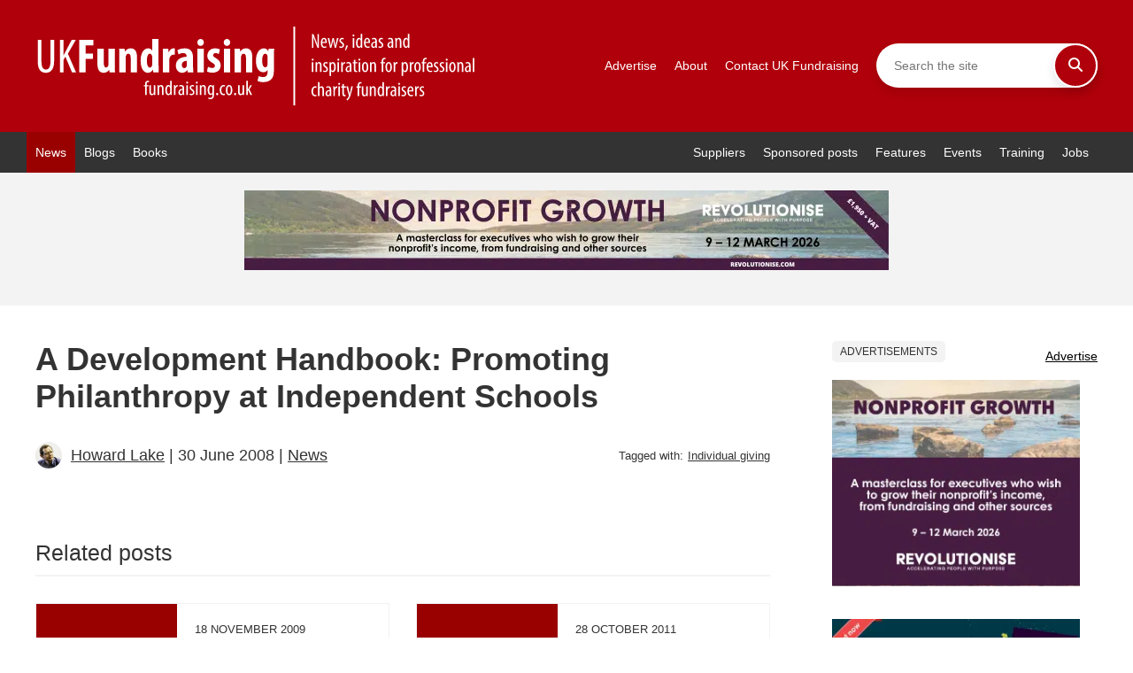

--- FILE ---
content_type: text/html; charset=UTF-8
request_url: https://fundraising.co.uk/2008/06/30/amazon-167/
body_size: 26103
content:
<!DOCTYPE html>
<html lang="en">
	<head><meta charset="UTF-8"><script>if(navigator.userAgent.match(/MSIE|Internet Explorer/i)||navigator.userAgent.match(/Trident\/7\..*?rv:11/i)){var href=document.location.href;if(!href.match(/[?&]nowprocket/)){if(href.indexOf("?")==-1){if(href.indexOf("#")==-1){document.location.href=href+"?nowprocket=1"}else{document.location.href=href.replace("#","?nowprocket=1#")}}else{if(href.indexOf("#")==-1){document.location.href=href+"&nowprocket=1"}else{document.location.href=href.replace("#","&nowprocket=1#")}}}}</script><script>(()=>{class RocketLazyLoadScripts{constructor(){this.v="1.2.6",this.triggerEvents=["keydown","mousedown","mousemove","touchmove","touchstart","touchend","wheel"],this.userEventHandler=this.t.bind(this),this.touchStartHandler=this.i.bind(this),this.touchMoveHandler=this.o.bind(this),this.touchEndHandler=this.h.bind(this),this.clickHandler=this.u.bind(this),this.interceptedClicks=[],this.interceptedClickListeners=[],this.l(this),window.addEventListener("pageshow",(t=>{this.persisted=t.persisted,this.everythingLoaded&&this.m()})),this.CSPIssue=sessionStorage.getItem("rocketCSPIssue"),document.addEventListener("securitypolicyviolation",(t=>{this.CSPIssue||"script-src-elem"!==t.violatedDirective||"data"!==t.blockedURI||(this.CSPIssue=!0,sessionStorage.setItem("rocketCSPIssue",!0))})),document.addEventListener("DOMContentLoaded",(()=>{this.k()})),this.delayedScripts={normal:[],async:[],defer:[]},this.trash=[],this.allJQueries=[]}p(t){document.hidden?t.t():(this.triggerEvents.forEach((e=>window.addEventListener(e,t.userEventHandler,{passive:!0}))),window.addEventListener("touchstart",t.touchStartHandler,{passive:!0}),window.addEventListener("mousedown",t.touchStartHandler),document.addEventListener("visibilitychange",t.userEventHandler))}_(){this.triggerEvents.forEach((t=>window.removeEventListener(t,this.userEventHandler,{passive:!0}))),document.removeEventListener("visibilitychange",this.userEventHandler)}i(t){"HTML"!==t.target.tagName&&(window.addEventListener("touchend",this.touchEndHandler),window.addEventListener("mouseup",this.touchEndHandler),window.addEventListener("touchmove",this.touchMoveHandler,{passive:!0}),window.addEventListener("mousemove",this.touchMoveHandler),t.target.addEventListener("click",this.clickHandler),this.L(t.target,!0),this.S(t.target,"onclick","rocket-onclick"),this.C())}o(t){window.removeEventListener("touchend",this.touchEndHandler),window.removeEventListener("mouseup",this.touchEndHandler),window.removeEventListener("touchmove",this.touchMoveHandler,{passive:!0}),window.removeEventListener("mousemove",this.touchMoveHandler),t.target.removeEventListener("click",this.clickHandler),this.L(t.target,!1),this.S(t.target,"rocket-onclick","onclick"),this.M()}h(){window.removeEventListener("touchend",this.touchEndHandler),window.removeEventListener("mouseup",this.touchEndHandler),window.removeEventListener("touchmove",this.touchMoveHandler,{passive:!0}),window.removeEventListener("mousemove",this.touchMoveHandler)}u(t){t.target.removeEventListener("click",this.clickHandler),this.L(t.target,!1),this.S(t.target,"rocket-onclick","onclick"),this.interceptedClicks.push(t),t.preventDefault(),t.stopPropagation(),t.stopImmediatePropagation(),this.M()}O(){window.removeEventListener("touchstart",this.touchStartHandler,{passive:!0}),window.removeEventListener("mousedown",this.touchStartHandler),this.interceptedClicks.forEach((t=>{t.target.dispatchEvent(new MouseEvent("click",{view:t.view,bubbles:!0,cancelable:!0}))}))}l(t){EventTarget.prototype.addEventListenerWPRocketBase=EventTarget.prototype.addEventListener,EventTarget.prototype.addEventListener=function(e,i,o){"click"!==e||t.windowLoaded||i===t.clickHandler||t.interceptedClickListeners.push({target:this,func:i,options:o}),(this||window).addEventListenerWPRocketBase(e,i,o)}}L(t,e){this.interceptedClickListeners.forEach((i=>{i.target===t&&(e?t.removeEventListener("click",i.func,i.options):t.addEventListener("click",i.func,i.options))})),t.parentNode!==document.documentElement&&this.L(t.parentNode,e)}D(){return new Promise((t=>{this.P?this.M=t:t()}))}C(){this.P=!0}M(){this.P=!1}S(t,e,i){t.hasAttribute&&t.hasAttribute(e)&&(event.target.setAttribute(i,event.target.getAttribute(e)),event.target.removeAttribute(e))}t(){this._(this),"loading"===document.readyState?document.addEventListener("DOMContentLoaded",this.R.bind(this)):this.R()}k(){let t=[];document.querySelectorAll("script[type=rocketlazyloadscript][data-rocket-src]").forEach((e=>{let i=e.getAttribute("data-rocket-src");if(i&&!i.startsWith("data:")){0===i.indexOf("//")&&(i=location.protocol+i);try{const o=new URL(i).origin;o!==location.origin&&t.push({src:o,crossOrigin:e.crossOrigin||"module"===e.getAttribute("data-rocket-type")})}catch(t){}}})),t=[...new Map(t.map((t=>[JSON.stringify(t),t]))).values()],this.T(t,"preconnect")}async R(){this.lastBreath=Date.now(),this.j(this),this.F(this),this.I(),this.W(),this.q(),await this.A(this.delayedScripts.normal),await this.A(this.delayedScripts.defer),await this.A(this.delayedScripts.async);try{await this.U(),await this.H(this),await this.J()}catch(t){console.error(t)}window.dispatchEvent(new Event("rocket-allScriptsLoaded")),this.everythingLoaded=!0,this.D().then((()=>{this.O()})),this.N()}W(){document.querySelectorAll("script[type=rocketlazyloadscript]").forEach((t=>{t.hasAttribute("data-rocket-src")?t.hasAttribute("async")&&!1!==t.async?this.delayedScripts.async.push(t):t.hasAttribute("defer")&&!1!==t.defer||"module"===t.getAttribute("data-rocket-type")?this.delayedScripts.defer.push(t):this.delayedScripts.normal.push(t):this.delayedScripts.normal.push(t)}))}async B(t){if(await this.G(),!0!==t.noModule||!("noModule"in HTMLScriptElement.prototype))return new Promise((e=>{let i;function o(){(i||t).setAttribute("data-rocket-status","executed"),e()}try{if(navigator.userAgent.indexOf("Firefox/")>0||""===navigator.vendor||this.CSPIssue)i=document.createElement("script"),[...t.attributes].forEach((t=>{let e=t.nodeName;"type"!==e&&("data-rocket-type"===e&&(e="type"),"data-rocket-src"===e&&(e="src"),i.setAttribute(e,t.nodeValue))})),t.text&&(i.text=t.text),i.hasAttribute("src")?(i.addEventListener("load",o),i.addEventListener("error",(function(){i.setAttribute("data-rocket-status","failed-network"),e()})),setTimeout((()=>{i.isConnected||e()}),1)):(i.text=t.text,o()),t.parentNode.replaceChild(i,t);else{const i=t.getAttribute("data-rocket-type"),s=t.getAttribute("data-rocket-src");i?(t.type=i,t.removeAttribute("data-rocket-type")):t.removeAttribute("type"),t.addEventListener("load",o),t.addEventListener("error",(i=>{this.CSPIssue&&i.target.src.startsWith("data:")?(console.log("WPRocket: data-uri blocked by CSP -> fallback"),t.removeAttribute("src"),this.B(t).then(e)):(t.setAttribute("data-rocket-status","failed-network"),e())})),s?(t.removeAttribute("data-rocket-src"),t.src=s):t.src="data:text/javascript;base64,"+window.btoa(unescape(encodeURIComponent(t.text)))}}catch(i){t.setAttribute("data-rocket-status","failed-transform"),e()}}));t.setAttribute("data-rocket-status","skipped")}async A(t){const e=t.shift();return e&&e.isConnected?(await this.B(e),this.A(t)):Promise.resolve()}q(){this.T([...this.delayedScripts.normal,...this.delayedScripts.defer,...this.delayedScripts.async],"preload")}T(t,e){var i=document.createDocumentFragment();t.forEach((t=>{const o=t.getAttribute&&t.getAttribute("data-rocket-src")||t.src;if(o&&!o.startsWith("data:")){const s=document.createElement("link");s.href=o,s.rel=e,"preconnect"!==e&&(s.as="script"),t.getAttribute&&"module"===t.getAttribute("data-rocket-type")&&(s.crossOrigin=!0),t.crossOrigin&&(s.crossOrigin=t.crossOrigin),t.integrity&&(s.integrity=t.integrity),i.appendChild(s),this.trash.push(s)}})),document.head.appendChild(i)}j(t){let e={};function i(i,o){return e[o].eventsToRewrite.indexOf(i)>=0&&!t.everythingLoaded?"rocket-"+i:i}function o(t,o){!function(t){e[t]||(e[t]={originalFunctions:{add:t.addEventListener,remove:t.removeEventListener},eventsToRewrite:[]},t.addEventListener=function(){arguments[0]=i(arguments[0],t),e[t].originalFunctions.add.apply(t,arguments)},t.removeEventListener=function(){arguments[0]=i(arguments[0],t),e[t].originalFunctions.remove.apply(t,arguments)})}(t),e[t].eventsToRewrite.push(o)}function s(e,i){let o=e[i];e[i]=null,Object.defineProperty(e,i,{get:()=>o||function(){},set(s){t.everythingLoaded?o=s:e["rocket"+i]=o=s}})}o(document,"DOMContentLoaded"),o(window,"DOMContentLoaded"),o(window,"load"),o(window,"pageshow"),o(document,"readystatechange"),s(document,"onreadystatechange"),s(window,"onload"),s(window,"onpageshow");try{Object.defineProperty(document,"readyState",{get:()=>t.rocketReadyState,set(e){t.rocketReadyState=e},configurable:!0}),document.readyState="loading"}catch(t){console.log("WPRocket DJE readyState conflict, bypassing")}}F(t){let e;function i(e){return t.everythingLoaded?e:e.split(" ").map((t=>"load"===t||0===t.indexOf("load.")?"rocket-jquery-load":t)).join(" ")}function o(o){function s(t){const e=o.fn[t];o.fn[t]=o.fn.init.prototype[t]=function(){return this[0]===window&&("string"==typeof arguments[0]||arguments[0]instanceof String?arguments[0]=i(arguments[0]):"object"==typeof arguments[0]&&Object.keys(arguments[0]).forEach((t=>{const e=arguments[0][t];delete arguments[0][t],arguments[0][i(t)]=e}))),e.apply(this,arguments),this}}o&&o.fn&&!t.allJQueries.includes(o)&&(o.fn.ready=o.fn.init.prototype.ready=function(e){return t.domReadyFired?e.bind(document)(o):document.addEventListener("rocket-DOMContentLoaded",(()=>e.bind(document)(o))),o([])},s("on"),s("one"),t.allJQueries.push(o)),e=o}o(window.jQuery),Object.defineProperty(window,"jQuery",{get:()=>e,set(t){o(t)}})}async H(t){const e=document.querySelector("script[data-webpack]");e&&(await async function(){return new Promise((t=>{e.addEventListener("load",t),e.addEventListener("error",t)}))}(),await t.K(),await t.H(t))}async U(){this.domReadyFired=!0;try{document.readyState="interactive"}catch(t){}await this.G(),document.dispatchEvent(new Event("rocket-readystatechange")),await this.G(),document.rocketonreadystatechange&&document.rocketonreadystatechange(),await this.G(),document.dispatchEvent(new Event("rocket-DOMContentLoaded")),await this.G(),window.dispatchEvent(new Event("rocket-DOMContentLoaded"))}async J(){try{document.readyState="complete"}catch(t){}await this.G(),document.dispatchEvent(new Event("rocket-readystatechange")),await this.G(),document.rocketonreadystatechange&&document.rocketonreadystatechange(),await this.G(),window.dispatchEvent(new Event("rocket-load")),await this.G(),window.rocketonload&&window.rocketonload(),await this.G(),this.allJQueries.forEach((t=>t(window).trigger("rocket-jquery-load"))),await this.G();const t=new Event("rocket-pageshow");t.persisted=this.persisted,window.dispatchEvent(t),await this.G(),window.rocketonpageshow&&window.rocketonpageshow({persisted:this.persisted}),this.windowLoaded=!0}m(){document.onreadystatechange&&document.onreadystatechange(),window.onload&&window.onload(),window.onpageshow&&window.onpageshow({persisted:this.persisted})}I(){const t=new Map;document.write=document.writeln=function(e){const i=document.currentScript;i||console.error("WPRocket unable to document.write this: "+e);const o=document.createRange(),s=i.parentElement;let n=t.get(i);void 0===n&&(n=i.nextSibling,t.set(i,n));const c=document.createDocumentFragment();o.setStart(c,0),c.appendChild(o.createContextualFragment(e)),s.insertBefore(c,n)}}async G(){Date.now()-this.lastBreath>45&&(await this.K(),this.lastBreath=Date.now())}async K(){return document.hidden?new Promise((t=>setTimeout(t))):new Promise((t=>requestAnimationFrame(t)))}N(){this.trash.forEach((t=>t.remove()))}static run(){const t=new RocketLazyLoadScripts;t.p(t)}}RocketLazyLoadScripts.run()})();</script>
		
		<meta name="viewport" content="width=device-width, initial-scale=1">
		<meta name="p:domain_verify" content="ff8e3b026c1ae41353a8283efe905266"/>
				    <!-- PVC Template -->
    <script type="text/template" id="pvc-stats-view-template">
    <i class="pvc-stats-icon medium" aria-hidden="true"><svg aria-hidden="true" focusable="false" data-prefix="far" data-icon="chart-bar" role="img" xmlns="http://www.w3.org/2000/svg" viewBox="0 0 512 512" class="svg-inline--fa fa-chart-bar fa-w-16 fa-2x"><path fill="currentColor" d="M396.8 352h22.4c6.4 0 12.8-6.4 12.8-12.8V108.8c0-6.4-6.4-12.8-12.8-12.8h-22.4c-6.4 0-12.8 6.4-12.8 12.8v230.4c0 6.4 6.4 12.8 12.8 12.8zm-192 0h22.4c6.4 0 12.8-6.4 12.8-12.8V140.8c0-6.4-6.4-12.8-12.8-12.8h-22.4c-6.4 0-12.8 6.4-12.8 12.8v198.4c0 6.4 6.4 12.8 12.8 12.8zm96 0h22.4c6.4 0 12.8-6.4 12.8-12.8V204.8c0-6.4-6.4-12.8-12.8-12.8h-22.4c-6.4 0-12.8 6.4-12.8 12.8v134.4c0 6.4 6.4 12.8 12.8 12.8zM496 400H48V80c0-8.84-7.16-16-16-16H16C7.16 64 0 71.16 0 80v336c0 17.67 14.33 32 32 32h464c8.84 0 16-7.16 16-16v-16c0-8.84-7.16-16-16-16zm-387.2-48h22.4c6.4 0 12.8-6.4 12.8-12.8v-70.4c0-6.4-6.4-12.8-12.8-12.8h-22.4c-6.4 0-12.8 6.4-12.8 12.8v70.4c0 6.4 6.4 12.8 12.8 12.8z" class=""></path></svg></i>
	 <%= total_view %> total views	<% if ( today_view > 0 ) { %>
		<span class="views_today">,  <%= today_view %> views today</span>
	<% } %>
	</span>
	</script>
		    <meta name='robots' content='index, follow, max-image-preview:large, max-snippet:-1, max-video-preview:-1' />

            <script data-no-defer="1" data-ezscrex="false" data-cfasync="false" data-pagespeed-no-defer data-cookieconsent="ignore">
                var ctPublicFunctions = {"_ajax_nonce":"f00fcc4ae3","_rest_nonce":"192b826bf3","_ajax_url":"\/wp-admin\/admin-ajax.php","_rest_url":"https:\/\/fundraising.co.uk\/wp-json\/","data__cookies_type":"native","data__ajax_type":"rest","data__bot_detector_enabled":0,"data__frontend_data_log_enabled":1,"cookiePrefix":"","wprocket_detected":true,"host_url":"fundraising.co.uk","text__ee_click_to_select":"Click to select the whole data","text__ee_original_email":"The complete one is","text__ee_got_it":"Got it","text__ee_blocked":"Blocked","text__ee_cannot_connect":"Cannot connect","text__ee_cannot_decode":"Can not decode email. Unknown reason","text__ee_email_decoder":"CleanTalk email decoder","text__ee_wait_for_decoding":"The magic is on the way!","text__ee_decoding_process":"Please wait a few seconds while we decode the contact data."}
            </script>
        
            <script data-no-defer="1" data-ezscrex="false" data-cfasync="false" data-pagespeed-no-defer data-cookieconsent="ignore">
                var ctPublic = {"_ajax_nonce":"f00fcc4ae3","settings__forms__check_internal":"0","settings__forms__check_external":"0","settings__forms__force_protection":0,"settings__forms__search_test":"1","settings__forms__wc_add_to_cart":"0","settings__data__bot_detector_enabled":0,"settings__sfw__anti_crawler":0,"blog_home":"https:\/\/fundraising.co.uk\/","pixel__setting":"0","pixel__enabled":false,"pixel__url":null,"data__email_check_before_post":"1","data__email_check_exist_post":0,"data__cookies_type":"native","data__key_is_ok":true,"data__visible_fields_required":true,"wl_brandname":"Anti-Spam by CleanTalk","wl_brandname_short":"CleanTalk","ct_checkjs_key":"970ab254ada4a7e3e45e9ddf78444461919fdcf364a2498aec54fd893a45e2e2","emailEncoderPassKey":"a430201771d7be14dc17a03d7f4dafa4","bot_detector_forms_excluded":"W10=","advancedCacheExists":true,"varnishCacheExists":false,"wc_ajax_add_to_cart":false}
            </script>
        
	<!-- This site is optimized with the Yoast SEO Premium plugin v26.8 (Yoast SEO v26.8) - https://yoast.com/product/yoast-seo-premium-wordpress/ -->
	<title>A Development Handbook: Promoting Philanthropy at Independent Schools - UK Fundraising</title><link rel="preload" data-rocket-preload as="style" href="https://fonts.googleapis.com/css2?family=Heebo%3Awght%40400%3B700%22+rel%3D%22stylesheet&#038;ver=6.9&#038;display=swap" /><link rel="stylesheet" href="https://fonts.googleapis.com/css2?family=Heebo%3Awght%40400%3B700%22+rel%3D%22stylesheet&#038;ver=6.9&#038;display=swap" media="print" onload="this.media='all'" /><noscript><link rel="stylesheet" href="https://fonts.googleapis.com/css2?family=Heebo%3Awght%40400%3B700%22+rel%3D%22stylesheet&#038;ver=6.9&#038;display=swap" /></noscript>
	<link rel="canonical" href="https://fundraising.co.uk/2008/06/30/amazon-167/" />
	<meta property="og:locale" content="en_GB" />
	<meta property="og:type" content="article" />
	<meta property="og:title" content="A Development Handbook: Promoting Philanthropy at Independent Schools" />
	<meta property="og:description" content="Fundraising news for charity fundraisers - individual giving, philanthropy, digital, charity events, major gifts, research and more." />
	<meta property="og:url" content="https://fundraising.co.uk/2008/06/30/amazon-167/" />
	<meta property="og:site_name" content="UK Fundraising" />
	<meta property="article:publisher" content="https://www.facebook.com/ukfundraising" />
	<meta property="article:author" content="http://www.facebook.com/howardlake" />
	<meta property="article:published_time" content="2008-06-30T14:12:37+00:00" />
	<meta property="og:image" content="https://fundraising.co.uk/wp-content/uploads/2021/03/27106453443_2e0fa1ee1c_k.jpg" />
	<meta property="og:image:width" content="1200" />
	<meta property="og:image:height" content="800" />
	<meta property="og:image:type" content="image/jpeg" />
	<meta name="author" content="Howard Lake" />
	<meta name="twitter:card" content="summary_large_image" />
	<meta name="twitter:creator" content="@howardlake" />
	<meta name="twitter:site" content="@ukfundraising" />
	<meta name="twitter:label1" content="Written by" />
	<meta name="twitter:data1" content="Howard Lake" />
	<script type="application/ld+json" class="yoast-schema-graph">{"@context":"https://schema.org","@graph":[{"@type":"Article","@id":"https://fundraising.co.uk/2008/06/30/amazon-167/#article","isPartOf":{"@id":"https://fundraising.co.uk/2008/06/30/amazon-167/"},"author":{"name":"Howard Lake","@id":"https://fundraising.co.uk/#/schema/person/547ac32f398a84522fa73ea422506c77"},"headline":"A Development Handbook: Promoting Philanthropy at Independent Schools","datePublished":"2008-06-30T14:12:37+00:00","mainEntityOfPage":{"@id":"https://fundraising.co.uk/2008/06/30/amazon-167/"},"wordCount":8,"commentCount":0,"publisher":{"@id":"https://fundraising.co.uk/#organization"},"keywords":["Individual giving"],"articleSection":["News"],"inLanguage":"en-GB","potentialAction":[{"@type":"CommentAction","name":"Comment","target":["https://fundraising.co.uk/2008/06/30/amazon-167/#respond"]}],"copyrightYear":"2008","copyrightHolder":{"@id":"https://fundraising.co.uk/#organization"}},{"@type":"WebPage","@id":"https://fundraising.co.uk/2008/06/30/amazon-167/","url":"https://fundraising.co.uk/2008/06/30/amazon-167/","name":"A Development Handbook: Promoting Philanthropy at Independent Schools - UK Fundraising","isPartOf":{"@id":"https://fundraising.co.uk/#website"},"datePublished":"2008-06-30T14:12:37+00:00","breadcrumb":{"@id":"https://fundraising.co.uk/2008/06/30/amazon-167/#breadcrumb"},"inLanguage":"en-GB","potentialAction":[{"@type":"ReadAction","target":["https://fundraising.co.uk/2008/06/30/amazon-167/"]}]},{"@type":"BreadcrumbList","@id":"https://fundraising.co.uk/2008/06/30/amazon-167/#breadcrumb","itemListElement":[{"@type":"ListItem","position":1,"name":"Home","item":"https://fundraising.co.uk/"},{"@type":"ListItem","position":2,"name":"A Development Handbook: Promoting Philanthropy at Independent Schools"}]},{"@type":"WebSite","@id":"https://fundraising.co.uk/#website","url":"https://fundraising.co.uk/","name":"UK Fundraising","description":"Fundraising news, ideas and inspiration for professional charity fundraisers","publisher":{"@id":"https://fundraising.co.uk/#organization"},"alternateName":"Fundraising UK","potentialAction":[{"@type":"SearchAction","target":{"@type":"EntryPoint","urlTemplate":"https://fundraising.co.uk/?s={search_term_string}"},"query-input":{"@type":"PropertyValueSpecification","valueRequired":true,"valueName":"search_term_string"}}],"inLanguage":"en-GB"},{"@type":"Organization","@id":"https://fundraising.co.uk/#organization","name":"Fundraising UK Ltd","alternateName":"UK Fundraising","url":"https://fundraising.co.uk/","logo":{"@type":"ImageObject","inLanguage":"en-GB","@id":"https://fundraising.co.uk/#/schema/logo/image/","url":"https://fundraising.co.uk/wp-content/uploads/2013/11/uk-fundraising-logo-no-www.png","contentUrl":"https://fundraising.co.uk/wp-content/uploads/2013/11/uk-fundraising-logo-no-www.png","width":659,"height":211,"caption":"Fundraising UK Ltd"},"image":{"@id":"https://fundraising.co.uk/#/schema/logo/image/"},"sameAs":["https://www.facebook.com/ukfundraising","https://x.com/ukfundraising","https://www.instagram.com/ukfundraising","https://www.linkedin.com/company/fundraising-uk-ltd","https://www.pinterest.co.uk/howardlake","https://www.youtube.com/channel/UCc98YjJIxe0p5_eZJWnNiDg"]},{"@type":"Person","@id":"https://fundraising.co.uk/#/schema/person/547ac32f398a84522fa73ea422506c77","name":"Howard Lake","image":{"@type":"ImageObject","inLanguage":"en-GB","@id":"https://fundraising.co.uk/#/schema/person/image/","url":"https://secure.gravatar.com/avatar/c09277b89baba82e540b68fb4aef303836f82ca4a418a3c79ecb679999483293?s=96&d=mm&r=g","contentUrl":"https://secure.gravatar.com/avatar/c09277b89baba82e540b68fb4aef303836f82ca4a418a3c79ecb679999483293?s=96&d=mm&r=g","caption":"Howard Lake"},"description":"Howard Lake is consultant editor of UK Fundraising. He founded the site in 1994 and successfully sold it in 2022. As director of Giving X Ltd he is exploring growing giving on a massive scale. He is the founder of Fundraising Camp and co-founder of GoodJobs.","sameAs":["https://fundraising.co.uk","http://www.facebook.com/howardlake","http://instagram.com/howardlake","http://www.linkedin.com/in/howardlake","https://pinterest.com/howardlake","https://x.com/@howardlake","http://www.youtube.com/user/HowardLake","http://ukfundraising.tumblr.com/"],"url":"https://fundraising.co.uk/author/howardlake/"}]}</script>
	<!-- / Yoast SEO Premium plugin. -->


<link rel='dns-prefetch' href='//www.googletagmanager.com' />
<link rel='dns-prefetch' href='//fonts.googleapis.com' />
<link href='https://fonts.gstatic.com' crossorigin rel='preconnect' />
<link rel="alternate" type="application/rss+xml" title="UK Fundraising &raquo; A Development Handbook: Promoting Philanthropy at Independent Schools Comments Feed" href="https://fundraising.co.uk/2008/06/30/amazon-167/feed/" />
<link rel="alternate" title="oEmbed (JSON)" type="application/json+oembed" href="https://fundraising.co.uk/wp-json/oembed/1.0/embed?url=https%3A%2F%2Ffundraising.co.uk%2F2008%2F06%2F30%2Famazon-167%2F" />
<link rel="alternate" title="oEmbed (XML)" type="text/xml+oembed" href="https://fundraising.co.uk/wp-json/oembed/1.0/embed?url=https%3A%2F%2Ffundraising.co.uk%2F2008%2F06%2F30%2Famazon-167%2F&#038;format=xml" />
		<!-- This site uses the Google Analytics by MonsterInsights plugin v9.2.4 - Using Analytics tracking - https://www.monsterinsights.com/ -->
							<script type="rocketlazyloadscript" data-rocket-src="//www.googletagmanager.com/gtag/js?id=G-2WT57LWL51"  data-cfasync="false" data-wpfc-render="false" data-rocket-type="text/javascript" async></script>
			<script type="rocketlazyloadscript" data-cfasync="false" data-wpfc-render="false" data-rocket-type="text/javascript">
				var mi_version = '9.2.4';
				var mi_track_user = true;
				var mi_no_track_reason = '';
								var MonsterInsightsDefaultLocations = {"page_location":"https:\/\/fundraising.co.uk\/2008\/06\/30\/amazon-167\/"};
				if ( typeof MonsterInsightsPrivacyGuardFilter === 'function' ) {
					var MonsterInsightsLocations = (typeof MonsterInsightsExcludeQuery === 'object') ? MonsterInsightsPrivacyGuardFilter( MonsterInsightsExcludeQuery ) : MonsterInsightsPrivacyGuardFilter( MonsterInsightsDefaultLocations );
				} else {
					var MonsterInsightsLocations = (typeof MonsterInsightsExcludeQuery === 'object') ? MonsterInsightsExcludeQuery : MonsterInsightsDefaultLocations;
				}

								var disableStrs = [
										'ga-disable-G-2WT57LWL51',
									];

				/* Function to detect opted out users */
				function __gtagTrackerIsOptedOut() {
					for (var index = 0; index < disableStrs.length; index++) {
						if (document.cookie.indexOf(disableStrs[index] + '=true') > -1) {
							return true;
						}
					}

					return false;
				}

				/* Disable tracking if the opt-out cookie exists. */
				if (__gtagTrackerIsOptedOut()) {
					for (var index = 0; index < disableStrs.length; index++) {
						window[disableStrs[index]] = true;
					}
				}

				/* Opt-out function */
				function __gtagTrackerOptout() {
					for (var index = 0; index < disableStrs.length; index++) {
						document.cookie = disableStrs[index] + '=true; expires=Thu, 31 Dec 2099 23:59:59 UTC; path=/';
						window[disableStrs[index]] = true;
					}
				}

				if ('undefined' === typeof gaOptout) {
					function gaOptout() {
						__gtagTrackerOptout();
					}
				}
								window.dataLayer = window.dataLayer || [];

				window.MonsterInsightsDualTracker = {
					helpers: {},
					trackers: {},
				};
				if (mi_track_user) {
					function __gtagDataLayer() {
						dataLayer.push(arguments);
					}

					function __gtagTracker(type, name, parameters) {
						if (!parameters) {
							parameters = {};
						}

						if (parameters.send_to) {
							__gtagDataLayer.apply(null, arguments);
							return;
						}

						if (type === 'event') {
														parameters.send_to = monsterinsights_frontend.v4_id;
							var hookName = name;
							if (typeof parameters['event_category'] !== 'undefined') {
								hookName = parameters['event_category'] + ':' + name;
							}

							if (typeof MonsterInsightsDualTracker.trackers[hookName] !== 'undefined') {
								MonsterInsightsDualTracker.trackers[hookName](parameters);
							} else {
								__gtagDataLayer('event', name, parameters);
							}
							
						} else {
							__gtagDataLayer.apply(null, arguments);
						}
					}

					__gtagTracker('js', new Date());
					__gtagTracker('set', {
						'developer_id.dZGIzZG': true,
											});
					if ( MonsterInsightsLocations.page_location ) {
						__gtagTracker('set', MonsterInsightsLocations);
					}
										__gtagTracker('config', 'G-2WT57LWL51', {"forceSSL":"true","link_attribution":"true"} );
															window.gtag = __gtagTracker;										(function () {
						/* https://developers.google.com/analytics/devguides/collection/analyticsjs/ */
						/* ga and __gaTracker compatibility shim. */
						var noopfn = function () {
							return null;
						};
						var newtracker = function () {
							return new Tracker();
						};
						var Tracker = function () {
							return null;
						};
						var p = Tracker.prototype;
						p.get = noopfn;
						p.set = noopfn;
						p.send = function () {
							var args = Array.prototype.slice.call(arguments);
							args.unshift('send');
							__gaTracker.apply(null, args);
						};
						var __gaTracker = function () {
							var len = arguments.length;
							if (len === 0) {
								return;
							}
							var f = arguments[len - 1];
							if (typeof f !== 'object' || f === null || typeof f.hitCallback !== 'function') {
								if ('send' === arguments[0]) {
									var hitConverted, hitObject = false, action;
									if ('event' === arguments[1]) {
										if ('undefined' !== typeof arguments[3]) {
											hitObject = {
												'eventAction': arguments[3],
												'eventCategory': arguments[2],
												'eventLabel': arguments[4],
												'value': arguments[5] ? arguments[5] : 1,
											}
										}
									}
									if ('pageview' === arguments[1]) {
										if ('undefined' !== typeof arguments[2]) {
											hitObject = {
												'eventAction': 'page_view',
												'page_path': arguments[2],
											}
										}
									}
									if (typeof arguments[2] === 'object') {
										hitObject = arguments[2];
									}
									if (typeof arguments[5] === 'object') {
										Object.assign(hitObject, arguments[5]);
									}
									if ('undefined' !== typeof arguments[1].hitType) {
										hitObject = arguments[1];
										if ('pageview' === hitObject.hitType) {
											hitObject.eventAction = 'page_view';
										}
									}
									if (hitObject) {
										action = 'timing' === arguments[1].hitType ? 'timing_complete' : hitObject.eventAction;
										hitConverted = mapArgs(hitObject);
										__gtagTracker('event', action, hitConverted);
									}
								}
								return;
							}

							function mapArgs(args) {
								var arg, hit = {};
								var gaMap = {
									'eventCategory': 'event_category',
									'eventAction': 'event_action',
									'eventLabel': 'event_label',
									'eventValue': 'event_value',
									'nonInteraction': 'non_interaction',
									'timingCategory': 'event_category',
									'timingVar': 'name',
									'timingValue': 'value',
									'timingLabel': 'event_label',
									'page': 'page_path',
									'location': 'page_location',
									'title': 'page_title',
									'referrer' : 'page_referrer',
								};
								for (arg in args) {
																		if (!(!args.hasOwnProperty(arg) || !gaMap.hasOwnProperty(arg))) {
										hit[gaMap[arg]] = args[arg];
									} else {
										hit[arg] = args[arg];
									}
								}
								return hit;
							}

							try {
								f.hitCallback();
							} catch (ex) {
							}
						};
						__gaTracker.create = newtracker;
						__gaTracker.getByName = newtracker;
						__gaTracker.getAll = function () {
							return [];
						};
						__gaTracker.remove = noopfn;
						__gaTracker.loaded = true;
						window['__gaTracker'] = __gaTracker;
					})();
									} else {
										console.log("");
					(function () {
						function __gtagTracker() {
							return null;
						}

						window['__gtagTracker'] = __gtagTracker;
						window['gtag'] = __gtagTracker;
					})();
									}
			</script>
				<!-- / Google Analytics by MonsterInsights -->
		<style id='wp-img-auto-sizes-contain-inline-css' type='text/css'>
img:is([sizes=auto i],[sizes^="auto," i]){contain-intrinsic-size:3000px 1500px}
/*# sourceURL=wp-img-auto-sizes-contain-inline-css */
</style>
<link data-minify="1" rel='stylesheet' id='formidable-css' href='https://fundraising.co.uk/wp-content/cache/min/1/wp-content/plugins/formidable/css/formidableforms.css?ver=1768583502' type='text/css' media='all' />
<link data-minify="1" rel='stylesheet' id='adsanity-default-css-css' href='https://fundraising.co.uk/wp-content/cache/min/1/wp-content/plugins/adsanity/dist/css/widget-default.css?ver=1768583502' type='text/css' media='screen' />
<style id='wp-emoji-styles-inline-css' type='text/css'>

	img.wp-smiley, img.emoji {
		display: inline !important;
		border: none !important;
		box-shadow: none !important;
		height: 1em !important;
		width: 1em !important;
		margin: 0 0.07em !important;
		vertical-align: -0.1em !important;
		background: none !important;
		padding: 0 !important;
	}
/*# sourceURL=wp-emoji-styles-inline-css */
</style>
<style id='wp-block-library-inline-css' type='text/css'>
:root{--wp-block-synced-color:#7a00df;--wp-block-synced-color--rgb:122,0,223;--wp-bound-block-color:var(--wp-block-synced-color);--wp-editor-canvas-background:#ddd;--wp-admin-theme-color:#007cba;--wp-admin-theme-color--rgb:0,124,186;--wp-admin-theme-color-darker-10:#006ba1;--wp-admin-theme-color-darker-10--rgb:0,107,160.5;--wp-admin-theme-color-darker-20:#005a87;--wp-admin-theme-color-darker-20--rgb:0,90,135;--wp-admin-border-width-focus:2px}@media (min-resolution:192dpi){:root{--wp-admin-border-width-focus:1.5px}}.wp-element-button{cursor:pointer}:root .has-very-light-gray-background-color{background-color:#eee}:root .has-very-dark-gray-background-color{background-color:#313131}:root .has-very-light-gray-color{color:#eee}:root .has-very-dark-gray-color{color:#313131}:root .has-vivid-green-cyan-to-vivid-cyan-blue-gradient-background{background:linear-gradient(135deg,#00d084,#0693e3)}:root .has-purple-crush-gradient-background{background:linear-gradient(135deg,#34e2e4,#4721fb 50%,#ab1dfe)}:root .has-hazy-dawn-gradient-background{background:linear-gradient(135deg,#faaca8,#dad0ec)}:root .has-subdued-olive-gradient-background{background:linear-gradient(135deg,#fafae1,#67a671)}:root .has-atomic-cream-gradient-background{background:linear-gradient(135deg,#fdd79a,#004a59)}:root .has-nightshade-gradient-background{background:linear-gradient(135deg,#330968,#31cdcf)}:root .has-midnight-gradient-background{background:linear-gradient(135deg,#020381,#2874fc)}:root{--wp--preset--font-size--normal:16px;--wp--preset--font-size--huge:42px}.has-regular-font-size{font-size:1em}.has-larger-font-size{font-size:2.625em}.has-normal-font-size{font-size:var(--wp--preset--font-size--normal)}.has-huge-font-size{font-size:var(--wp--preset--font-size--huge)}.has-text-align-center{text-align:center}.has-text-align-left{text-align:left}.has-text-align-right{text-align:right}.has-fit-text{white-space:nowrap!important}#end-resizable-editor-section{display:none}.aligncenter{clear:both}.items-justified-left{justify-content:flex-start}.items-justified-center{justify-content:center}.items-justified-right{justify-content:flex-end}.items-justified-space-between{justify-content:space-between}.screen-reader-text{border:0;clip-path:inset(50%);height:1px;margin:-1px;overflow:hidden;padding:0;position:absolute;width:1px;word-wrap:normal!important}.screen-reader-text:focus{background-color:#ddd;clip-path:none;color:#444;display:block;font-size:1em;height:auto;left:5px;line-height:normal;padding:15px 23px 14px;text-decoration:none;top:5px;width:auto;z-index:100000}html :where(.has-border-color){border-style:solid}html :where([style*=border-top-color]){border-top-style:solid}html :where([style*=border-right-color]){border-right-style:solid}html :where([style*=border-bottom-color]){border-bottom-style:solid}html :where([style*=border-left-color]){border-left-style:solid}html :where([style*=border-width]){border-style:solid}html :where([style*=border-top-width]){border-top-style:solid}html :where([style*=border-right-width]){border-right-style:solid}html :where([style*=border-bottom-width]){border-bottom-style:solid}html :where([style*=border-left-width]){border-left-style:solid}html :where(img[class*=wp-image-]){height:auto;max-width:100%}:where(figure){margin:0 0 1em}html :where(.is-position-sticky){--wp-admin--admin-bar--position-offset:var(--wp-admin--admin-bar--height,0px)}@media screen and (max-width:600px){html :where(.is-position-sticky){--wp-admin--admin-bar--position-offset:0px}}

/*# sourceURL=wp-block-library-inline-css */
</style><style id='global-styles-inline-css' type='text/css'>
:root{--wp--preset--aspect-ratio--square: 1;--wp--preset--aspect-ratio--4-3: 4/3;--wp--preset--aspect-ratio--3-4: 3/4;--wp--preset--aspect-ratio--3-2: 3/2;--wp--preset--aspect-ratio--2-3: 2/3;--wp--preset--aspect-ratio--16-9: 16/9;--wp--preset--aspect-ratio--9-16: 9/16;--wp--preset--color--black: #000000;--wp--preset--color--cyan-bluish-gray: #abb8c3;--wp--preset--color--white: #ffffff;--wp--preset--color--pale-pink: #f78da7;--wp--preset--color--vivid-red: #cf2e2e;--wp--preset--color--luminous-vivid-orange: #ff6900;--wp--preset--color--luminous-vivid-amber: #fcb900;--wp--preset--color--light-green-cyan: #7bdcb5;--wp--preset--color--vivid-green-cyan: #00d084;--wp--preset--color--pale-cyan-blue: #8ed1fc;--wp--preset--color--vivid-cyan-blue: #0693e3;--wp--preset--color--vivid-purple: #9b51e0;--wp--preset--gradient--vivid-cyan-blue-to-vivid-purple: linear-gradient(135deg,rgb(6,147,227) 0%,rgb(155,81,224) 100%);--wp--preset--gradient--light-green-cyan-to-vivid-green-cyan: linear-gradient(135deg,rgb(122,220,180) 0%,rgb(0,208,130) 100%);--wp--preset--gradient--luminous-vivid-amber-to-luminous-vivid-orange: linear-gradient(135deg,rgb(252,185,0) 0%,rgb(255,105,0) 100%);--wp--preset--gradient--luminous-vivid-orange-to-vivid-red: linear-gradient(135deg,rgb(255,105,0) 0%,rgb(207,46,46) 100%);--wp--preset--gradient--very-light-gray-to-cyan-bluish-gray: linear-gradient(135deg,rgb(238,238,238) 0%,rgb(169,184,195) 100%);--wp--preset--gradient--cool-to-warm-spectrum: linear-gradient(135deg,rgb(74,234,220) 0%,rgb(151,120,209) 20%,rgb(207,42,186) 40%,rgb(238,44,130) 60%,rgb(251,105,98) 80%,rgb(254,248,76) 100%);--wp--preset--gradient--blush-light-purple: linear-gradient(135deg,rgb(255,206,236) 0%,rgb(152,150,240) 100%);--wp--preset--gradient--blush-bordeaux: linear-gradient(135deg,rgb(254,205,165) 0%,rgb(254,45,45) 50%,rgb(107,0,62) 100%);--wp--preset--gradient--luminous-dusk: linear-gradient(135deg,rgb(255,203,112) 0%,rgb(199,81,192) 50%,rgb(65,88,208) 100%);--wp--preset--gradient--pale-ocean: linear-gradient(135deg,rgb(255,245,203) 0%,rgb(182,227,212) 50%,rgb(51,167,181) 100%);--wp--preset--gradient--electric-grass: linear-gradient(135deg,rgb(202,248,128) 0%,rgb(113,206,126) 100%);--wp--preset--gradient--midnight: linear-gradient(135deg,rgb(2,3,129) 0%,rgb(40,116,252) 100%);--wp--preset--font-size--small: 13px;--wp--preset--font-size--medium: 20px;--wp--preset--font-size--large: 36px;--wp--preset--font-size--x-large: 42px;--wp--preset--spacing--20: 0.44rem;--wp--preset--spacing--30: 0.67rem;--wp--preset--spacing--40: 1rem;--wp--preset--spacing--50: 1.5rem;--wp--preset--spacing--60: 2.25rem;--wp--preset--spacing--70: 3.38rem;--wp--preset--spacing--80: 5.06rem;--wp--preset--shadow--natural: 6px 6px 9px rgba(0, 0, 0, 0.2);--wp--preset--shadow--deep: 12px 12px 50px rgba(0, 0, 0, 0.4);--wp--preset--shadow--sharp: 6px 6px 0px rgba(0, 0, 0, 0.2);--wp--preset--shadow--outlined: 6px 6px 0px -3px rgb(255, 255, 255), 6px 6px rgb(0, 0, 0);--wp--preset--shadow--crisp: 6px 6px 0px rgb(0, 0, 0);}:where(.is-layout-flex){gap: 0.5em;}:where(.is-layout-grid){gap: 0.5em;}body .is-layout-flex{display: flex;}.is-layout-flex{flex-wrap: wrap;align-items: center;}.is-layout-flex > :is(*, div){margin: 0;}body .is-layout-grid{display: grid;}.is-layout-grid > :is(*, div){margin: 0;}:where(.wp-block-columns.is-layout-flex){gap: 2em;}:where(.wp-block-columns.is-layout-grid){gap: 2em;}:where(.wp-block-post-template.is-layout-flex){gap: 1.25em;}:where(.wp-block-post-template.is-layout-grid){gap: 1.25em;}.has-black-color{color: var(--wp--preset--color--black) !important;}.has-cyan-bluish-gray-color{color: var(--wp--preset--color--cyan-bluish-gray) !important;}.has-white-color{color: var(--wp--preset--color--white) !important;}.has-pale-pink-color{color: var(--wp--preset--color--pale-pink) !important;}.has-vivid-red-color{color: var(--wp--preset--color--vivid-red) !important;}.has-luminous-vivid-orange-color{color: var(--wp--preset--color--luminous-vivid-orange) !important;}.has-luminous-vivid-amber-color{color: var(--wp--preset--color--luminous-vivid-amber) !important;}.has-light-green-cyan-color{color: var(--wp--preset--color--light-green-cyan) !important;}.has-vivid-green-cyan-color{color: var(--wp--preset--color--vivid-green-cyan) !important;}.has-pale-cyan-blue-color{color: var(--wp--preset--color--pale-cyan-blue) !important;}.has-vivid-cyan-blue-color{color: var(--wp--preset--color--vivid-cyan-blue) !important;}.has-vivid-purple-color{color: var(--wp--preset--color--vivid-purple) !important;}.has-black-background-color{background-color: var(--wp--preset--color--black) !important;}.has-cyan-bluish-gray-background-color{background-color: var(--wp--preset--color--cyan-bluish-gray) !important;}.has-white-background-color{background-color: var(--wp--preset--color--white) !important;}.has-pale-pink-background-color{background-color: var(--wp--preset--color--pale-pink) !important;}.has-vivid-red-background-color{background-color: var(--wp--preset--color--vivid-red) !important;}.has-luminous-vivid-orange-background-color{background-color: var(--wp--preset--color--luminous-vivid-orange) !important;}.has-luminous-vivid-amber-background-color{background-color: var(--wp--preset--color--luminous-vivid-amber) !important;}.has-light-green-cyan-background-color{background-color: var(--wp--preset--color--light-green-cyan) !important;}.has-vivid-green-cyan-background-color{background-color: var(--wp--preset--color--vivid-green-cyan) !important;}.has-pale-cyan-blue-background-color{background-color: var(--wp--preset--color--pale-cyan-blue) !important;}.has-vivid-cyan-blue-background-color{background-color: var(--wp--preset--color--vivid-cyan-blue) !important;}.has-vivid-purple-background-color{background-color: var(--wp--preset--color--vivid-purple) !important;}.has-black-border-color{border-color: var(--wp--preset--color--black) !important;}.has-cyan-bluish-gray-border-color{border-color: var(--wp--preset--color--cyan-bluish-gray) !important;}.has-white-border-color{border-color: var(--wp--preset--color--white) !important;}.has-pale-pink-border-color{border-color: var(--wp--preset--color--pale-pink) !important;}.has-vivid-red-border-color{border-color: var(--wp--preset--color--vivid-red) !important;}.has-luminous-vivid-orange-border-color{border-color: var(--wp--preset--color--luminous-vivid-orange) !important;}.has-luminous-vivid-amber-border-color{border-color: var(--wp--preset--color--luminous-vivid-amber) !important;}.has-light-green-cyan-border-color{border-color: var(--wp--preset--color--light-green-cyan) !important;}.has-vivid-green-cyan-border-color{border-color: var(--wp--preset--color--vivid-green-cyan) !important;}.has-pale-cyan-blue-border-color{border-color: var(--wp--preset--color--pale-cyan-blue) !important;}.has-vivid-cyan-blue-border-color{border-color: var(--wp--preset--color--vivid-cyan-blue) !important;}.has-vivid-purple-border-color{border-color: var(--wp--preset--color--vivid-purple) !important;}.has-vivid-cyan-blue-to-vivid-purple-gradient-background{background: var(--wp--preset--gradient--vivid-cyan-blue-to-vivid-purple) !important;}.has-light-green-cyan-to-vivid-green-cyan-gradient-background{background: var(--wp--preset--gradient--light-green-cyan-to-vivid-green-cyan) !important;}.has-luminous-vivid-amber-to-luminous-vivid-orange-gradient-background{background: var(--wp--preset--gradient--luminous-vivid-amber-to-luminous-vivid-orange) !important;}.has-luminous-vivid-orange-to-vivid-red-gradient-background{background: var(--wp--preset--gradient--luminous-vivid-orange-to-vivid-red) !important;}.has-very-light-gray-to-cyan-bluish-gray-gradient-background{background: var(--wp--preset--gradient--very-light-gray-to-cyan-bluish-gray) !important;}.has-cool-to-warm-spectrum-gradient-background{background: var(--wp--preset--gradient--cool-to-warm-spectrum) !important;}.has-blush-light-purple-gradient-background{background: var(--wp--preset--gradient--blush-light-purple) !important;}.has-blush-bordeaux-gradient-background{background: var(--wp--preset--gradient--blush-bordeaux) !important;}.has-luminous-dusk-gradient-background{background: var(--wp--preset--gradient--luminous-dusk) !important;}.has-pale-ocean-gradient-background{background: var(--wp--preset--gradient--pale-ocean) !important;}.has-electric-grass-gradient-background{background: var(--wp--preset--gradient--electric-grass) !important;}.has-midnight-gradient-background{background: var(--wp--preset--gradient--midnight) !important;}.has-small-font-size{font-size: var(--wp--preset--font-size--small) !important;}.has-medium-font-size{font-size: var(--wp--preset--font-size--medium) !important;}.has-large-font-size{font-size: var(--wp--preset--font-size--large) !important;}.has-x-large-font-size{font-size: var(--wp--preset--font-size--x-large) !important;}
/*# sourceURL=global-styles-inline-css */
</style>

<style id='classic-theme-styles-inline-css' type='text/css'>
/*! This file is auto-generated */
.wp-block-button__link{color:#fff;background-color:#32373c;border-radius:9999px;box-shadow:none;text-decoration:none;padding:calc(.667em + 2px) calc(1.333em + 2px);font-size:1.125em}.wp-block-file__button{background:#32373c;color:#fff;text-decoration:none}
/*# sourceURL=/wp-includes/css/classic-themes.min.css */
</style>
<link rel='stylesheet' id='cleantalk-public-css-css' href='https://fundraising.co.uk/wp-content/plugins/cleantalk-spam-protect/css/cleantalk-public.min.css?ver=6.71.1_1769483210' type='text/css' media='all' />
<link rel='stylesheet' id='cleantalk-email-decoder-css-css' href='https://fundraising.co.uk/wp-content/plugins/cleantalk-spam-protect/css/cleantalk-email-decoder.min.css?ver=6.71.1_1769483210' type='text/css' media='all' />
<link data-minify="1" rel='stylesheet' id='if-menu-site-css-css' href='https://fundraising.co.uk/wp-content/cache/min/1/wp-content/plugins/if-menu/assets/if-menu-site.css?ver=1768583502' type='text/css' media='all' />

<link rel='stylesheet' id='owl-css' href='https://fundraising.co.uk/wp-content/themes/ukfundraising/js/owl/assets/owl.carousel.min.css?ver=6.9' type='text/css' media='all' />
<link rel='stylesheet' id='owl2-css' href='https://fundraising.co.uk/wp-content/themes/ukfundraising/js/owl/assets/owl.theme.default.min.css?ver=6.9' type='text/css' media='all' />
<link data-minify="1" rel='stylesheet' id='style-css' href='https://fundraising.co.uk/wp-content/cache/min/1/wp-content/themes/ukfundraising/style.css?ver=1768583502' type='text/css' media='all' />
<link data-minify="1" rel='stylesheet' id='font-awesome-css' href='https://fundraising.co.uk/wp-content/cache/min/1/wp-content/themes/ukfundraising/fontawesome/css/fontawesome.css?ver=1768583502' type='text/css' media='all' />
<link data-minify="1" rel='stylesheet' id='font-awesome1-css' href='https://fundraising.co.uk/wp-content/cache/min/1/wp-content/themes/ukfundraising/fontawesome/css/brands.css?ver=1768583502' type='text/css' media='all' />
<link data-minify="1" rel='stylesheet' id='font-awesome2-css' href='https://fundraising.co.uk/wp-content/cache/min/1/wp-content/themes/ukfundraising/fontawesome/css/solid.css?ver=1768583502' type='text/css' media='all' />
<link rel='stylesheet' id='lightbox-css' href='https://fundraising.co.uk/wp-content/themes/ukfundraising/js/lightbox/dist/css/lightbox.min.css?ver=6.9' type='text/css' media='all' />
<link rel='stylesheet' id='a3pvc-css' href='//fundraising.co.uk/wp-content/uploads/sass/pvc.min.css?ver=1639994395' type='text/css' media='all' />
<style id='rocket-lazyload-inline-css' type='text/css'>
.rll-youtube-player{position:relative;padding-bottom:56.23%;height:0;overflow:hidden;max-width:100%;}.rll-youtube-player:focus-within{outline: 2px solid currentColor;outline-offset: 5px;}.rll-youtube-player iframe{position:absolute;top:0;left:0;width:100%;height:100%;z-index:100;background:0 0}.rll-youtube-player img{bottom:0;display:block;left:0;margin:auto;max-width:100%;width:100%;position:absolute;right:0;top:0;border:none;height:auto;-webkit-transition:.4s all;-moz-transition:.4s all;transition:.4s all}.rll-youtube-player img:hover{-webkit-filter:brightness(75%)}.rll-youtube-player .play{height:100%;width:100%;left:0;top:0;position:absolute;background:url(https://fundraising.co.uk/wp-content/plugins/wp-rocket/assets/img/youtube.png) no-repeat center;background-color: transparent !important;cursor:pointer;border:none;}
/*# sourceURL=rocket-lazyload-inline-css */
</style>
<script type="rocketlazyloadscript" data-rocket-type="text/javascript" data-rocket-src="https://fundraising.co.uk/wp-includes/js/jquery/jquery.min.js?ver=3.7.1" id="jquery-core-js" data-rocket-defer defer></script>
<script type="rocketlazyloadscript" data-rocket-type="text/javascript" data-rocket-src="https://fundraising.co.uk/wp-includes/js/jquery/jquery-migrate.min.js?ver=3.4.1" id="jquery-migrate-js" data-rocket-defer defer></script>
<script type="rocketlazyloadscript" data-rocket-type="text/javascript" data-rocket-src="https://fundraising.co.uk/wp-content/plugins/google-analytics-premium/assets/js/frontend-gtag.min.js?ver=9.2.4" id="monsterinsights-frontend-script-js" async="async" data-wp-strategy="async"></script>
<script data-cfasync="false" data-wpfc-render="false" type="text/javascript" id='monsterinsights-frontend-script-js-extra'>/* <![CDATA[ */
var monsterinsights_frontend = {"js_events_tracking":"true","download_extensions":"doc,pdf,ppt,zip,xls,docx,pptx,xlsx","inbound_paths":"[{\"path\":\"\\\/go\\\/\",\"label\":\"affiliate\"},{\"path\":\"\\\/recommend\\\/\",\"label\":\"affiliate\"}]","home_url":"https:\/\/fundraising.co.uk","hash_tracking":"false","v4_id":"G-2WT57LWL51"};/* ]]> */
</script>
<script type="text/javascript" src="https://fundraising.co.uk/wp-content/plugins/cleantalk-spam-protect/js/apbct-public-bundle_gathering.min.js?ver=6.71.1_1769483211" id="apbct-public-bundle_gathering.min-js-js" data-rocket-defer defer></script>
<script type="rocketlazyloadscript" data-rocket-type="text/javascript" data-rocket-src="https://fundraising.co.uk/wp-includes/js/underscore.min.js?ver=1.13.7" id="underscore-js" data-rocket-defer defer></script>
<script type="rocketlazyloadscript" data-rocket-type="text/javascript" data-rocket-src="https://fundraising.co.uk/wp-includes/js/backbone.min.js?ver=1.6.0" id="backbone-js" data-rocket-defer defer></script>
<script type="text/javascript" id="a3-pvc-backbone-js-extra">
/* <![CDATA[ */
var pvc_vars = {"rest_api_url":"https://fundraising.co.uk/wp-json/pvc/v1","ajax_url":"https://fundraising.co.uk/wp-admin/admin-ajax.php","security":"44bf57920e","ajax_load_type":"rest_api"};
//# sourceURL=a3-pvc-backbone-js-extra
/* ]]> */
</script>
<script type="rocketlazyloadscript" data-rocket-type="text/javascript" data-rocket-src="https://fundraising.co.uk/wp-content/plugins/page-views-count/assets/js/pvc.backbone.min.js?ver=2.8.7" id="a3-pvc-backbone-js" data-rocket-defer defer></script>
<script type="rocketlazyloadscript" data-minify="1" data-rocket-type="text/javascript" data-rocket-src="https://fundraising.co.uk/wp-content/cache/min/1/wp-content/themes/ukfundraising/js/app.js?ver=1768583502" id="app-js" data-rocket-defer defer></script>
<script type="rocketlazyloadscript" data-rocket-type="text/javascript" data-rocket-src="https://fundraising.co.uk/wp-content/themes/ukfundraising/js/owl/owl.carousel.min.js?ver=6.9" id="owl-js" data-rocket-defer defer></script>
<script type="rocketlazyloadscript" data-rocket-type="text/javascript" data-rocket-src="https://fundraising.co.uk/wp-content/themes/ukfundraising/js/lightbox/dist/js/lightbox.min.js?ver=6.9" id="lightbox2-js" data-rocket-defer defer></script>

<!-- Google tag (gtag.js) snippet added by Site Kit -->
<!-- Google Analytics snippet added by Site Kit -->
<script type="rocketlazyloadscript" data-rocket-type="text/javascript" data-rocket-src="https://www.googletagmanager.com/gtag/js?id=GT-NSVFB3K7" id="google_gtagjs-js" async></script>
<script type="rocketlazyloadscript" data-rocket-type="text/javascript" id="google_gtagjs-js-after">
/* <![CDATA[ */
window.dataLayer = window.dataLayer || [];function gtag(){dataLayer.push(arguments);}
gtag("set","linker",{"domains":["fundraising.co.uk"]});
gtag("js", new Date());
gtag("set", "developer_id.dZTNiMT", true);
gtag("config", "GT-NSVFB3K7");
 window._googlesitekit = window._googlesitekit || {}; window._googlesitekit.throttledEvents = []; window._googlesitekit.gtagEvent = (name, data) => { var key = JSON.stringify( { name, data } ); if ( !! window._googlesitekit.throttledEvents[ key ] ) { return; } window._googlesitekit.throttledEvents[ key ] = true; setTimeout( () => { delete window._googlesitekit.throttledEvents[ key ]; }, 5 ); gtag( "event", name, { ...data, event_source: "site-kit" } ); }; 
//# sourceURL=google_gtagjs-js-after
/* ]]> */
</script>
<link rel="https://api.w.org/" href="https://fundraising.co.uk/wp-json/" /><link rel="alternate" title="JSON" type="application/json" href="https://fundraising.co.uk/wp-json/wp/v2/posts/26853" /><link rel="EditURI" type="application/rsd+xml" title="RSD" href="https://fundraising.co.uk/xmlrpc.php?rsd" />
<link rel='shortlink' href='https://fundraising.co.uk/?p=26853' />
<meta name="generator" content="Site Kit by Google 1.171.0" /><script type="rocketlazyloadscript">document.documentElement.className += " js";</script>
<link rel="icon" href="https://fundraising.co.uk/wp-content/uploads/2021/02/favicon-120x120.png" sizes="32x32" />
<link rel="icon" href="https://fundraising.co.uk/wp-content/uploads/2021/02/favicon.png" sizes="192x192" />
<link rel="apple-touch-icon" href="https://fundraising.co.uk/wp-content/uploads/2021/02/favicon.png" />
<meta name="msapplication-TileImage" content="https://fundraising.co.uk/wp-content/uploads/2021/02/favicon.png" />
<noscript><style id="rocket-lazyload-nojs-css">.rll-youtube-player, [data-lazy-src]{display:none !important;}</style></noscript>		<!-- Oribi tracking code -->
<script type="rocketlazyloadscript" data-rocket-type="application/javascript">
(function(b,o,n,g,s,r,c){if(b[s])return;b[s]={};b[s].scriptToken="XzgwMjc4NzEzNA";b[s].callsQueue=[];b[s].api=function(){b[s].callsQueue.push(arguments);};r=o.createElement(n);c=o.getElementsByTagName(n)[0];r.async=1;r.src=g;r.id=s+n;c.parentNode.insertBefore(r,c);})(window,document,"script","https://cdn.oribi.io/XzgwMjc4NzEzNA/oribi.js","ORIBI");
</script>	</head>
	<body id="top" class="wp-singular post-template-default single single-post postid-26853 single-format-standard wp-theme-ukfundraising">

				<script type="rocketlazyloadscript" data-rocket-type="text/javascript">
			var isIE = /*@cc_on!@*/false || !!document.documentMode;
			if(isIE){
				document.write('<div class="message message--error"><p>It looks like you\'re viewing this website using an old browser. It is highly recommended that you upgrade your web browser in order to experience this website at its best, and to address the many security concerns that come with using outdated browsers. We recommend downloading <a href="https://www.google.com/chrome/">Google Chrome</a> or <a href="https://www.microsoft.com/en-gb/windows/microsoft-edge">Microsoft Edge</a>.</p></div>');
			}
		</script>

        		

				<div class="site-header-wrapper " role="banner" id="header">
			<header class="site-header container">
			
								<a href="/" class="site-logo"
title="Goto UK Fundraising homepage">
	<span class="site-logo__name">
		<img width="1013" height="180" class="site-logo__wide" src="data:image/svg+xml,%3Csvg%20xmlns='http://www.w3.org/2000/svg'%20viewBox='0%200%201013%20180'%3E%3C/svg%3E" alt="UK Fundraising - Fundraising news, ideas and inspiration for professional charity fundraisers" data-lazy-src="https://fundraising.co.uk/wp-content/themes/ukfundraising/images/ukf-logo-wide.svg" /><noscript><img width="1013" height="180" class="site-logo__wide" src="https://fundraising.co.uk/wp-content/themes/ukfundraising/images/ukf-logo-wide.svg" alt="UK Fundraising - Fundraising news, ideas and inspiration for professional charity fundraisers" /></noscript>
		<img width="665" height="180" class="site-logo__narrow" src="data:image/svg+xml,%3Csvg%20xmlns='http://www.w3.org/2000/svg'%20viewBox='0%200%20665%20180'%3E%3C/svg%3E" alt="UK Fundraising - Fundraising news, ideas and inspiration for professional charity fundraisers" data-lazy-src="https://fundraising.co.uk/wp-content/themes/ukfundraising/images/ukf-logo-narrow.svg" /><noscript><img width="665" height="180" class="site-logo__narrow" src="https://fundraising.co.uk/wp-content/themes/ukfundraising/images/ukf-logo-narrow.svg" alt="UK Fundraising - Fundraising news, ideas and inspiration for professional charity fundraisers" /></noscript>
	</span>
</a>
								<div class="site-header__content">
					<div class="site-header__menu">
						<ul><li id="menu-item-30" class="menu-item menu-item-type-post_type menu-item-object-page menu-item-30"><a href="https://fundraising.co.uk/advertise/">Advertise</a></li>
<li id="menu-item-28" class="menu-item menu-item-type-post_type menu-item-object-page menu-item-28"><a href="https://fundraising.co.uk/about/">About</a></li>
<li id="menu-item-266853" class="menu-item menu-item-type-post_type menu-item-object-page menu-item-266853"><a href="https://fundraising.co.uk/contact-us/">Contact UK Fundraising</a></li>
</ul>					</div>
					<div class="site-search">
    <form method="get" id="search-form" action="https://fundraising.co.uk/">
        <div class="site-search__inputs">
            <input  required type="search" placeholder="Search the site" name="s" id="s" value="" class="site-search__term" />
            <button type="submit" class="site-search__submit">
                <i class="fa-solid fa-magnifying-glass"></i>
            </button>
        </div>
    </form>
</div>				</div>

				<div class="nav-mobile-secondary">
					<button 
					class="nav-mobile-secondary__toggle" 
					aria-haspopup="true">
					<i title="Toggle the menu" class="nav-mobile__icon fa-solid fa-bars"></i>
					</button>
				</div>

				<nav class="nav-mobile-secondary__menu">
					<div class="nav-mobile-secondary__menu-content">
						<div class="site-search">
    <form method="get" id="search-form" action="https://fundraising.co.uk/">
        <div class="site-search__inputs">
            <input  required type="search" placeholder="Search the site" name="s" id="s" value="" class="site-search__term" />
            <button type="submit" class="site-search__submit">
                <i class="fa-solid fa-magnifying-glass"></i>
            </button>
        </div>
    </form>
</div>						<ul><li id="menu-item-263658" class="menu-item menu-item-type-post_type_archive menu-item-object-suppliers menu-item-263658"><a href="https://fundraising.co.uk/suppliers/">Suppliers</a></li>
<li id="menu-item-266930" class="menu-item menu-item-type-post_type_archive menu-item-object-sponsored_posts menu-item-266930"><a href="https://fundraising.co.uk/sponsored_posts/">Sponsored posts</a></li>
<li id="menu-item-310228" class="menu-item menu-item-type-taxonomy menu-item-object-category menu-item-310228"><a href="https://fundraising.co.uk/category/features/">Features</a></li>
<li id="menu-item-263654" class="menu-item menu-item-type-custom menu-item-object-custom menu-item-263654"><a href="/events">Events</a></li>
<li id="menu-item-263569" class="menu-item menu-item-type-custom menu-item-object-custom menu-item-263569"><a href="https://www.tickettailor.com/events/ukfundraising">Training</a></li>
<li id="menu-item-263501" class="menu-item menu-item-type-custom menu-item-object-custom menu-item-263501"><a href="https://www.goodjobs.me.uk/jobs">Jobs</a></li>
</ul>						<ul><li class="menu-item menu-item-type-post_type menu-item-object-page menu-item-30"><a href="https://fundraising.co.uk/advertise/">Advertise</a></li>
<li class="menu-item menu-item-type-post_type menu-item-object-page menu-item-28"><a href="https://fundraising.co.uk/about/">About</a></li>
<li class="menu-item menu-item-type-post_type menu-item-object-page menu-item-266853"><a href="https://fundraising.co.uk/contact-us/">Contact UK Fundraising</a></li>
</ul>					</div>
				</nav>
			</header>
		</div>
		<nav class="site-subheader">
			<div class="site-subheader__content">
								<nav class="nav-primary" role="navigation">
	<ul><li id="menu-item-26" class="menu-item menu-item-type-taxonomy menu-item-object-category current-post-ancestor current-menu-parent current-post-parent menu-item-26"><a href="https://fundraising.co.uk/category/news/">News</a></li>
<li id="menu-item-266737" class="menu-item menu-item-type-taxonomy menu-item-object-category menu-item-266737"><a href="https://fundraising.co.uk/category/blog/">Blogs</a></li>
<li id="menu-item-267301" class="menu-item menu-item-type-custom menu-item-object-custom menu-item-267301"><a href="/books">Books</a></li>
</ul></nav>
								<div class="site-subheader__menu" role="navigation" >
					<ul><li class="menu-item menu-item-type-post_type_archive menu-item-object-suppliers menu-item-263658"><a href="https://fundraising.co.uk/suppliers/">Suppliers</a></li>
<li class="menu-item menu-item-type-post_type_archive menu-item-object-sponsored_posts menu-item-266930"><a href="https://fundraising.co.uk/sponsored_posts/">Sponsored posts</a></li>
<li class="menu-item menu-item-type-taxonomy menu-item-object-category menu-item-310228"><a href="https://fundraising.co.uk/category/features/">Features</a></li>
<li class="menu-item menu-item-type-custom menu-item-object-custom menu-item-263654"><a href="/events">Events</a></li>
<li class="menu-item menu-item-type-custom menu-item-object-custom menu-item-263569"><a href="https://www.tickettailor.com/events/ukfundraising">Training</a></li>
<li class="menu-item menu-item-type-custom menu-item-object-custom menu-item-263501"><a href="https://www.goodjobs.me.uk/jobs">Jobs</a></li>
</ul>				</div>

								<nav class="nav-mobile">
					<button 
					class="nav-mobile__toggle" 
					aria-haspopup="true">
					Categories<i class="nav-mobile__icon fa-solid fa-bars"></i>
					</button>
					
<ul class="nav-mobile__menu"><li class="menu-item menu-item-type-taxonomy menu-item-object-category current-post-ancestor current-menu-parent current-post-parent menu-item-26"><a href="https://fundraising.co.uk/category/news/">News</a></li>
<li class="menu-item menu-item-type-taxonomy menu-item-object-category menu-item-266737"><a href="https://fundraising.co.uk/category/blog/">Blogs</a></li>
<li class="menu-item menu-item-type-custom menu-item-object-custom menu-item-267301"><a href="/books">Books</a></li>
</ul>					<div class="nav-mobile__mask"></div>
				</nav>
			</div>
		</nav>	<div class="ad">
	<div class="container">
		<div class="adsanity-shortcode"><div class="ad-aligncenter"><div class="ad-row">
<div id="ad-336952" class="ad-728x90 adsanity-728x90 aligncenter adsanity-aligncenter"
><div class="adsanity-inner">

<a rel="nofollow" href="https://fundraising.co.uk/ads/nonprofit-growth-20260309-728x90/" ><img width="728" height="90" src="data:image/svg+xml,%3Csvg%20xmlns='http://www.w3.org/2000/svg'%20viewBox='0%200%20728%2090'%3E%3C/svg%3E" class="no-lazy-load wp-post-image" alt="Nonprofit Growth masterclass from Revolutionise.com. March 2026. Book now" decoding="async" fetchpriority="high" data-lazy-srcset="https://fundraising.co.uk/wp-content/uploads/2025/11/1.png.webp 728w,https://fundraising.co.uk/wp-content/uploads/2025/11/1-400x49.png.webp 400w" data-lazy-sizes="(max-width: 728px) 100vw, 728px" data-lazy-src="https://fundraising.co.uk/wp-content/uploads/2025/11/1.png.webp" /><noscript><img width="728" height="90" src="https://fundraising.co.uk/wp-content/uploads/2025/11/1.png.webp" class="no-lazy-load wp-post-image" alt="Nonprofit Growth masterclass from Revolutionise.com. March 2026. Book now" decoding="async" fetchpriority="high" srcset="https://fundraising.co.uk/wp-content/uploads/2025/11/1.png.webp 728w,https://fundraising.co.uk/wp-content/uploads/2025/11/1-400x49.png.webp 400w" sizes="(max-width: 728px) 100vw, 728px" /></noscript></a>
</div></div>

</div></div></div>	</div>
</div>
	
		<div class="layout layout--has-sidebar">

						<main id="main" class="gutenberg layout__main">

								<header class="blog-post-header">
					<section class="blog-post-header__content">

						<h1 class="blog-post-header__title">A Development Handbook: Promoting Philanthropy at Independent Schools</h1>
						<div class="grid grid-lg-2" style="grid-gap:0; align-items:center;">
							<div class="blog-post-header__meta">
																<img src="data:image/svg+xml,%3Csvg%20xmlns='http://www.w3.org/2000/svg'%20viewBox='0%200%200%200'%3E%3C/svg%3E" alt="Howard Lake" class="blog-post__author" data-lazy-src="https://secure.gravatar.com/avatar/c09277b89baba82e540b68fb4aef303836f82ca4a418a3c79ecb679999483293?s=96&d=mm&r=g" /><noscript><img src="https://secure.gravatar.com/avatar/c09277b89baba82e540b68fb4aef303836f82ca4a418a3c79ecb679999483293?s=96&d=mm&r=g" alt="Howard Lake" class="blog-post__author" /></noscript>
								<p class="no-margin-xs">
									<a href="https://fundraising.co.uk/author/howardlake/">Howard Lake</a>
									| 30 June 2008  | 
																			<a href="/category/news" title="View posts in News">News</a>
																	</p>
							</div>
							<div class="tags-wrapper">
																	<ul class="tags">
										<li class="tags__item">Tagged with: </li>
																					<li class="tags__item"><a href="/tag/individual-giving">Individual giving</a></li>
																			</ul>
															</div>
						</div>
					</section>

									</header>

				
				<div class="addthis_sharing_toolbox" style="margin-bottom:30px;"></div>
				
				<p></p>

									<div class='yarpp yarpp-related yarpp-related-shortcode yarpp-template-yarpp-template-starter'>

<div style="padding-top:30px">
	<h2>Related posts</h2>
		<div class="grid grid-sm-2" style="margin-bottom:40px">
				<a href="https://fundraising.co.uk/2009/11/18/rspca-launches-big-christmas-feed-campaign/"
		class="card card--link card--alt">
			<div class="card__image">
									<span class="card__no-image">UK Fundraising</span>
							</div>
			<div class="card__content">
				<div class="card__meta">
					18 November 2009				</div>
				<h3 class="card__title no-margin-xs">RSPCA launches Big Christmas Feed campaign</h3>
			</div>
		</a>
				<a href="https://fundraising.co.uk/2011/10/28/malaria-prevention-nets-now-how-3-can-save-life/"
		class="card card--link card--alt">
			<div class="card__image">
									<span class="card__no-image">UK Fundraising</span>
							</div>
			<div class="card__content">
				<div class="card__meta">
					28 October 2011				</div>
				<h3 class="card__title no-margin-xs">Malaria Prevention: Nets Now! How £3 can save a life</h3>
			</div>
		</a>
				<a href="https://fundraising.co.uk/2011/11/03/sue-ryder039s-lights-love-campaign-shares-memories-loved-ones-christmas/"
		class="card card--link card--alt">
			<div class="card__image">
									<span class="card__no-image">UK Fundraising</span>
							</div>
			<div class="card__content">
				<div class="card__meta">
					3 November 2011				</div>
				<h3 class="card__title no-margin-xs">Sue Ryder&#39;s Lights of Love campaign shares memories of loved ones at Christmas</h3>
			</div>
		</a>
				<a href="https://fundraising.co.uk/2011/11/07/plan039s-tv-advert-real-stories-about-girls-who-have-faced-early-and-forced-marriage/"
		class="card card--link card--alt">
			<div class="card__image">
									<span class="card__no-image">UK Fundraising</span>
							</div>
			<div class="card__content">
				<div class="card__meta">
					7 November 2011				</div>
				<h3 class="card__title no-margin-xs">Plan&#8217;s TV advert: real stories about girls who have faced early and forced marriage</h3>
			</div>
		</a>
			</div>
	</div>
</div>
				
				<div class="pvc_clear"></div><p id="pvc_stats_26853" class="pvc_stats all  pvc_load_by_ajax_update" data-element-id="26853" style=""><i class="pvc-stats-icon medium" aria-hidden="true"><svg aria-hidden="true" focusable="false" data-prefix="far" data-icon="chart-bar" role="img" xmlns="http://www.w3.org/2000/svg" viewBox="0 0 512 512" class="svg-inline--fa fa-chart-bar fa-w-16 fa-2x"><path fill="currentColor" d="M396.8 352h22.4c6.4 0 12.8-6.4 12.8-12.8V108.8c0-6.4-6.4-12.8-12.8-12.8h-22.4c-6.4 0-12.8 6.4-12.8 12.8v230.4c0 6.4 6.4 12.8 12.8 12.8zm-192 0h22.4c6.4 0 12.8-6.4 12.8-12.8V140.8c0-6.4-6.4-12.8-12.8-12.8h-22.4c-6.4 0-12.8 6.4-12.8 12.8v198.4c0 6.4 6.4 12.8 12.8 12.8zm96 0h22.4c6.4 0 12.8-6.4 12.8-12.8V204.8c0-6.4-6.4-12.8-12.8-12.8h-22.4c-6.4 0-12.8 6.4-12.8 12.8v134.4c0 6.4 6.4 12.8 12.8 12.8zM496 400H48V80c0-8.84-7.16-16-16-16H16C7.16 64 0 71.16 0 80v336c0 17.67 14.33 32 32 32h464c8.84 0 16-7.16 16-16v-16c0-8.84-7.16-16-16-16zm-387.2-48h22.4c6.4 0 12.8-6.4 12.8-12.8v-70.4c0-6.4-6.4-12.8-12.8-12.8h-22.4c-6.4 0-12.8 6.4-12.8 12.8v70.4c0 6.4 6.4 12.8 12.8 12.8z" class=""></path></svg></i> <img width="16" height="16" alt="Loading" src="data:image/svg+xml,%3Csvg%20xmlns='http://www.w3.org/2000/svg'%20viewBox='0%200%2016%2016'%3E%3C/svg%3E" border=0 data-lazy-src="https://fundraising.co.uk/wp-content/plugins/page-views-count/ajax-loader-2x.gif" /><noscript><img width="16" height="16" alt="Loading" src="https://fundraising.co.uk/wp-content/plugins/page-views-count/ajax-loader-2x.gif" border=0 /></noscript></p><div class="pvc_clear"></div>
				<div class="addthis_sharing_toolbox" style="margin-bottom:30px;"></div>

				<div class="blog-post-author">
					<div class="blog-post-author__content">
												<img src="data:image/svg+xml,%3Csvg%20xmlns='http://www.w3.org/2000/svg'%20viewBox='0%200%200%200'%3E%3C/svg%3E" alt="Howard Lake" class="blog-post-author__picture" data-lazy-src="https://secure.gravatar.com/avatar/c09277b89baba82e540b68fb4aef303836f82ca4a418a3c79ecb679999483293?s=96&d=mm&r=g" /><noscript><img src="https://secure.gravatar.com/avatar/c09277b89baba82e540b68fb4aef303836f82ca4a418a3c79ecb679999483293?s=96&d=mm&r=g" alt="Howard Lake" class="blog-post-author__picture" /></noscript>
						<p class="no-margin-xs">
							<strong>About Howard Lake</strong><br />
							Howard Lake is consultant editor of UK Fundraising. He founded the site in 1994 and successfully sold it in 2022. As director of Giving X Ltd he is exploring growing giving on a massive scale.

He is the founder of Fundraising Camp and co-founder of <a href="https://goodjobs.me.uk">GoodJobs</a>.						</p>
					</div>
				</div>

				<div style="margin-top:30px;">
					
<div id="disqus_thread"></div>
				</div>

			</main>

			<aside class="layout__sidebar">
				<div class="sidebar">
    <!-- Ads -->
    <div class="title-has-more" style="border:none; margin-bottom:10px">
        <span><h2 class="badge badge--light-grey">Advertisements</h2></span>
        <a href="/advertise" class="title-has-more__item">Advertise</a>
    </div>

    <div class="adsanity-shortcode"></div>
    <div class="adsanity-shortcode"><div class="ad-alignnone"><div class="ad-row">
<div id="ad-336955" class="ad-300x250 adsanity-300x250 alignnone adsanity-alignnone"
><div class="adsanity-inner">

<a rel="nofollow" href="https://fundraising.co.uk/ads/nonprofit-growth-20260309-300x250/" ><img width="300" height="250" src="data:image/svg+xml,%3Csvg%20xmlns='http://www.w3.org/2000/svg'%20viewBox='0%200%20300%20250'%3E%3C/svg%3E" class="no-lazy-load wp-post-image" alt="Nonprofit Growth masterclass from Revolutionise.com. March 2026. Book now" decoding="async" data-lazy-src="https://fundraising.co.uk/wp-content/uploads/2025/11/Nonprofit-growth-20260309-300x250-px-300-x-250-px-1.png.webp" /><noscript><img width="300" height="250" src="https://fundraising.co.uk/wp-content/uploads/2025/11/Nonprofit-growth-20260309-300x250-px-300-x-250-px-1.png.webp" class="no-lazy-load wp-post-image" alt="Nonprofit Growth masterclass from Revolutionise.com. March 2026. Book now" decoding="async" /></noscript></a>
</div></div>

</div></div></div>    
    <div class="adsanity-shortcode"><div class="ad-alignnone"><div class="ad-row">
<div id="ad-335286" class="ad-300x250 adsanity-300x250 alignnone adsanity-alignnone"
><div class="adsanity-inner">

<a rel="nofollow" href="https://fundraising.co.uk/ads/great-fundraising-organizations-book-post-publication-300x250/" ><img width="300" height="250" src="data:image/svg+xml,%3Csvg%20xmlns='http://www.w3.org/2000/svg'%20viewBox='0%200%20300%20250'%3E%3C/svg%3E" class="no-lazy-load wp-post-image" alt="Great Fundraising Organizations book - available now" decoding="async" data-lazy-src="https://fundraising.co.uk/wp-content/uploads/2025/02/GFO-book-post-publication-300x250-1.png.webp" /><noscript><img width="300" height="250" src="https://fundraising.co.uk/wp-content/uploads/2025/02/GFO-book-post-publication-300x250-1.png.webp" class="no-lazy-load wp-post-image" alt="Great Fundraising Organizations book - available now" decoding="async" /></noscript></a>
</div></div>

</div></div></div>
    <div class="adsanity-shortcode"></div>
    <div class="adsanity-shortcode"></div>
    <div class="adsanity-shortcode"></div>
                        <div class="sidebar__item">
                            </div>
                    <div class="sidebar__item">
                            </div>
                    <div class="sidebar__item">
                            </div>
                    <div class="sidebar__item">
                            </div>
            
    
    <section class="latest-posts " style="margin-bottom:30px">
        <h2 class="latest-posts__title">
                            Popular
                    </h2>
                <div class="gid">
                            <a href="https://fundraising.co.uk/2026/01/06/corporate-charity-fundraising-partnerships-2025-2026/" class="job-listing__item">
                    <div class="card__meta" style="color:#000 !important;">06 Jan 2026 in <strong>News</strong></div>
                    <p class="no-margin-xs">Corporate and charity fundraising partnerships as 2025 ends and 2026 begins</p>
                </a>
                            <a href="https://fundraising.co.uk/2026/01/08/human-appeal-launches-islamic-endowment-fund/" class="job-listing__item">
                    <div class="card__meta" style="color:#000 !important;">08 Jan 2026 in <strong>News</strong></div>
                    <p class="no-margin-xs">Human Appeal launches Islamic endowment fund</p>
                </a>
                            <a href="https://fundraising.co.uk/2026/01/15/corporate-and-charity-partnerships-in-january-2026/" class="job-listing__item">
                    <div class="card__meta" style="color:#000 !important;">15 Jan 2026 in <strong>News</strong></div>
                    <p class="no-margin-xs">Corporate and charity partnerships in January 2026</p>
                </a>
                            <a href="https://fundraising.co.uk/2026/01/07/new-year-honours-list-highlights-charity-sector-leaders/" class="job-listing__item">
                    <div class="card__meta" style="color:#000 !important;">07 Jan 2026 in <strong>News</strong></div>
                    <p class="no-margin-xs">New Year Honours List highlights charity sector leaders</p>
                </a>
                            <a href="https://fundraising.co.uk/2026/01/13/small-charity-week-2026-match-funding-applications-open/" class="job-listing__item">
                    <div class="card__meta" style="color:#000 !important;">13 Jan 2026 in <strong>News</strong></div>
                    <p class="no-margin-xs">Small Charity Week 2026 match funding applications open</p>
                </a>
                    </div>
    </section>

    <h2>Follow us</h2>
    <ul class="social-icons">
        <div class="social-icons--top-row">
            <li><a class="social-icons__icon social-icons__icon--twitter" target="_blank" href="https://twitter.com/ukfundraising"><i class="fab fa-twitter"></i></a></li>
            <li><a class="social-icons__icon social-icons__icon--instagram" target="_blank" href="https://www.instagram.com/ukfundraising/"><i class="fab fa-instagram"></i></a></li>
            <li><a class="social-icons__icon social-icons__icon--facebook" target="_blank" href="https://www.facebook.com/ukfundraising"><i class="fab fa-facebook-f"></i></a></li>
            <li><a class="social-icons__icon social-icons__icon--bluesky" target="_blank" href="https://bsky.app/profile/ukfundraising.bsky.social"><i class="fab fa-bluesky"></i></a></li>
            <li><a class="social-icons__icon social-icons__icon--youtube" target="_blank" href="https://www.youtube.com/user/howardlake"><i class="fab fa-youtube"></i></a></li>
            <li><a class="social-icons__icon social-icons__icon--pinterest" target="_blank" href="https://www.pinterest.co.uk/howardlake"><i class="fab fa-pinterest"></i></a></li>
        </div>
        <div class="social-icons--bottom-row">
            <li><a class="social-icons__icon social-icons__icon--linkedin" target="_blank" href="https://www.linkedin.com/company/fundraising-uk-ltd/"><i class="fab fa-linkedin-in"></i><p>Follow our page</p></a></li>
            <li><a class="social-icons__icon social-icons__icon--linkedin" target="_blank" href="https://www.linkedin.com/groups/2420938/"><i class="fab fa-linkedin-in"></i><p>Join our community</p></a></li>
        </div>
    </ul>
</div>			</aside>

		</div>

	
		
		<div class="newsletter-wrapper">
	<div class="container">
		<div class="newsletter">
			<div>
				<h2 class="newsletter__title">Stay ahead of the curve</h2>
				<p class="newsletter__body">Join thousands of other top UK fundraisers by registering for our newsletter to get all the latest news, advice and opinion from the world of fundraising.</p>
			</div>
			<form action="https://fundraising.us1.list-manage.com/subscribe/post?u=a288eef89c8a2436acc45cc24&amp;id=69d4b8ed6d" method="post" id="mc-embedded-subscribe-form" name="mc-embedded-subscribe-form" target="_blank">
				<input required type="checkbox" id="consent" /> <label class="newsletter__consent" for="consent">I consent to the <a href="">terms and conditions</a></label>
				<div class="newsletter__fields">
					<input required type="email" name="EMAIL" id="mce-EMAIL" class="newsletter__input" placeholder="you@email.com" />
					<input type="submit" value="Subscribe" class="newsletter__submit" />
				</div>
				<div>
					<div id="mce-responses" class="clear">
						<div class="response" id="mce-error-response" style="display:none"></div>
						<div class="response" id="mce-success-response" style="display:none"></div>
					</div>    <!-- real people should not fill this in and expect good things - do not remove this or risk form bot signups-->
					<div style="position: absolute; left: -5000px;" aria-hidden="true"><input type="text" name="b_506fea04570cbc4b1cecc2a3e_d4aa698188" tabindex="-1" value=""></div>
				</div>
			</form>
		</div>
	</div>
</div>
		<div class="site-footer-wrapper">
		<footer class="site-footer container">
			<div class="adsanity-shortcode"><div class="ad-aligncenter"><div class="ad-row">
<div id="ad-336952" class="ad-728x90 adsanity-728x90 aligncenter adsanity-aligncenter"
><div class="adsanity-inner">

<a rel="nofollow" href="https://fundraising.co.uk/ads/nonprofit-growth-20260309-728x90/" ><img width="728" height="90" src="data:image/svg+xml,%3Csvg%20xmlns='http://www.w3.org/2000/svg'%20viewBox='0%200%20728%2090'%3E%3C/svg%3E" class="no-lazy-load wp-post-image" alt="Nonprofit Growth masterclass from Revolutionise.com. March 2026. Book now" decoding="async" data-lazy-srcset="https://fundraising.co.uk/wp-content/uploads/2025/11/1.png.webp 728w,https://fundraising.co.uk/wp-content/uploads/2025/11/1-400x49.png.webp 400w" data-lazy-sizes="(max-width: 728px) 100vw, 728px" data-lazy-src="https://fundraising.co.uk/wp-content/uploads/2025/11/1.png.webp" /><noscript><img width="728" height="90" src="https://fundraising.co.uk/wp-content/uploads/2025/11/1.png.webp" class="no-lazy-load wp-post-image" alt="Nonprofit Growth masterclass from Revolutionise.com. March 2026. Book now" decoding="async" srcset="https://fundraising.co.uk/wp-content/uploads/2025/11/1.png.webp 728w,https://fundraising.co.uk/wp-content/uploads/2025/11/1-400x49.png.webp 400w" sizes="(max-width: 728px) 100vw, 728px" /></noscript></a>
</div></div>

</div></div></div>            <div class="site-footer__blocks">
				<div>
					<h3>Explore</h3>
					<ul role="menu"><li id="menu-item-40" class="menu-item menu-item-type-taxonomy menu-item-object-category current-post-ancestor current-menu-parent current-post-parent menu-item-40"><a href="https://fundraising.co.uk/category/news/">News</a></li>
<li id="menu-item-266738" class="menu-item menu-item-type-taxonomy menu-item-object-category menu-item-266738"><a href="https://fundraising.co.uk/category/blog/">Blogs</a></li>
<li id="menu-item-267302" class="menu-item menu-item-type-custom menu-item-object-custom menu-item-267302"><a href="/books">Books</a></li>
</ul>				</div>
                <div>
					<h3>Grow your charity</h3>
					<ul role="menu"><li id="menu-item-264745" class="menu-item menu-item-type-post_type menu-item-object-page menu-item-264745"><a href="https://fundraising.co.uk/how-we-can-help-you/">How we can help you</a></li>
<li id="menu-item-264746" class="menu-item menu-item-type-post_type_archive menu-item-object-suppliers menu-item-264746"><a href="https://fundraising.co.uk/suppliers/">Find a supplier</a></li>
<li id="menu-item-264747" class="menu-item menu-item-type-post_type_archive menu-item-object-books menu-item-264747"><a href="https://fundraising.co.uk/books/">See our book recommendations</a></li>
<li id="menu-item-264748" class="menu-item menu-item-type-custom menu-item-object-custom menu-item-264748"><a href="https://www.tickettailor.com/events/ukfundraising">Access training</a></li>
<li id="menu-item-264749" class="menu-item menu-item-type-custom menu-item-object-custom menu-item-264749"><a href="https://goodjobs.me.uk/jobs">Find or post a job</a></li>
<li id="menu-item-264750" class="menu-item menu-item-type-custom menu-item-object-custom menu-item-264750"><a href="https://buytickets.at/ukfundraising">Attend an event</a></li>
</ul>				</div>
                <div>
					<h3>Find out more</h3>
					<ul role="menu"><li id="menu-item-46" class="menu-item menu-item-type-post_type menu-item-object-page menu-item-46"><a href="https://fundraising.co.uk/about/">About</a></li>
<li id="menu-item-266852" class="menu-item menu-item-type-post_type menu-item-object-page menu-item-266852"><a href="https://fundraising.co.uk/contact-us/">Contact UK Fundraising</a></li>
<li id="menu-item-48" class="menu-item menu-item-type-post_type menu-item-object-page menu-item-48"><a href="https://fundraising.co.uk/advertise/">Advertise</a></li>
</ul>				</div>
				<div>
					<h3>Search UK Fundraising</h3>
					<div class="site-search">
    <form method="get" id="search-form" action="https://fundraising.co.uk/">
        <div class="site-search__inputs">
            <input  required type="search" placeholder="Search the site" name="s" id="s" value="" class="site-search__term" />
            <button type="submit" class="site-search__submit">
                <i class="fa-solid fa-magnifying-glass"></i>
            </button>
        </div>
    </form>
</div>				</div>
            </div>
			<section class="site-footer__additional">
				<div>
					<p>Copyright &copy; 2026 UK Fundraising.</p>
					<ul><li id="menu-item-49" class="menu-item menu-item-type-custom menu-item-object-custom menu-item-49"><a href="#top">Skip to Top</a></li>
<li id="menu-item-50" class="menu-item menu-item-type-custom menu-item-object-custom menu-item-50"><a href="#main">Skip to Content</a></li>
<li id="menu-item-263338" class="menu-item menu-item-type-post_type menu-item-object-page menu-item-263338"><a href="https://fundraising.co.uk/accessibility/">Accessibility</a></li>
<li id="menu-item-263339" class="menu-item menu-item-type-post_type menu-item-object-page menu-item-privacy-policy menu-item-263339"><a rel="privacy-policy" href="https://fundraising.co.uk/privacy-policy/">Privacy and cookies policy</a></li>
</ul>				</div>
			</section>
		</footer>
	</div>
	<a rel="me" href="https://projectmushroom.social/@howardlake">Mastodon</a>	<script type="rocketlazyloadscript">				
                    document.addEventListener('DOMContentLoaded', function () {
                        setTimeout(function(){
                            if( document.querySelectorAll('[name^=ct_checkjs]').length > 0 ) {
                                if (typeof apbct_public_sendREST === 'function' && typeof apbct_js_keys__set_input_value === 'function') {
                                    apbct_public_sendREST(
                                    'js_keys__get',
                                    { callback: apbct_js_keys__set_input_value })
                                }
                            }
                        },0)					    
                    })				
                </script><script type="speculationrules">
{"prefetch":[{"source":"document","where":{"and":[{"href_matches":"/*"},{"not":{"href_matches":["/wp-*.php","/wp-admin/*","/wp-content/uploads/*","/wp-content/*","/wp-content/plugins/*","/wp-content/themes/ukfundraising/*","/*\\?(.+)"]}},{"not":{"selector_matches":"a[rel~=\"nofollow\"]"}},{"not":{"selector_matches":".no-prefetch, .no-prefetch a"}}]},"eagerness":"conservative"}]}
</script>
<script type="rocketlazyloadscript" data-rocket-type="text/javascript">window.addEventListener('DOMContentLoaded', function() {
		/* MonsterInsights Scroll Tracking */
		if ( typeof(jQuery) !== 'undefined' ) {
		jQuery( document ).ready(function(){
		function monsterinsights_scroll_tracking_load() {
		if ( ( typeof(__gaTracker) !== 'undefined' && __gaTracker && __gaTracker.hasOwnProperty( "loaded" ) && __gaTracker.loaded == true ) || ( typeof(__gtagTracker) !== 'undefined' && __gtagTracker ) ) {
		(function(factory) {
		factory(jQuery);
		}(function($) {

		/* Scroll Depth */
		"use strict";
		var defaults = {
		percentage: true
		};

		var $window = $(window),
		cache = [],
		scrollEventBound = false,
		lastPixelDepth = 0;

		/*
		* Plugin
		*/

		$.scrollDepth = function(options) {

		var startTime = +new Date();

		options = $.extend({}, defaults, options);

		/*
		* Functions
		*/

		function sendEvent(action, label, scrollDistance, timing) {
		if ( 'undefined' === typeof MonsterInsightsObject || 'undefined' === typeof MonsterInsightsObject.sendEvent ) {
		return;
		}
			var paramName = action.toLowerCase();
	var fieldsArray = {
	send_to: 'G-2WT57LWL51',
	non_interaction: true
	};
	fieldsArray[paramName] = label;

	if (arguments.length > 3) {
	fieldsArray.scroll_timing = timing
	MonsterInsightsObject.sendEvent('event', 'scroll_depth', fieldsArray);
	} else {
	MonsterInsightsObject.sendEvent('event', 'scroll_depth', fieldsArray);
	}
			}

		function calculateMarks(docHeight) {
		return {
		'25%' : parseInt(docHeight * 0.25, 10),
		'50%' : parseInt(docHeight * 0.50, 10),
		'75%' : parseInt(docHeight * 0.75, 10),
		/* Cushion to trigger 100% event in iOS */
		'100%': docHeight - 5
		};
		}

		function checkMarks(marks, scrollDistance, timing) {
		/* Check each active mark */
		$.each(marks, function(key, val) {
		if ( $.inArray(key, cache) === -1 && scrollDistance >= val ) {
		sendEvent('Percentage', key, scrollDistance, timing);
		cache.push(key);
		}
		});
		}

		function rounded(scrollDistance) {
		/* Returns String */
		return (Math.floor(scrollDistance/250) * 250).toString();
		}

		function init() {
		bindScrollDepth();
		}

		/*
		* Public Methods
		*/

		/* Reset Scroll Depth with the originally initialized options */
		$.scrollDepth.reset = function() {
		cache = [];
		lastPixelDepth = 0;
		$window.off('scroll.scrollDepth');
		bindScrollDepth();
		};

		/* Add DOM elements to be tracked */
		$.scrollDepth.addElements = function(elems) {

		if (typeof elems == "undefined" || !$.isArray(elems)) {
		return;
		}

		$.merge(options.elements, elems);

		/* If scroll event has been unbound from window, rebind */
		if (!scrollEventBound) {
		bindScrollDepth();
		}

		};

		/* Remove DOM elements currently tracked */
		$.scrollDepth.removeElements = function(elems) {

		if (typeof elems == "undefined" || !$.isArray(elems)) {
		return;
		}

		$.each(elems, function(index, elem) {

		var inElementsArray = $.inArray(elem, options.elements);
		var inCacheArray = $.inArray(elem, cache);

		if (inElementsArray != -1) {
		options.elements.splice(inElementsArray, 1);
		}

		if (inCacheArray != -1) {
		cache.splice(inCacheArray, 1);
		}

		});

		};

		/*
		* Throttle function borrowed from:
		* Underscore.js 1.5.2
		* http://underscorejs.org
		* (c) 2009-2013 Jeremy Ashkenas, DocumentCloud and Investigative Reporters & Editors
		* Underscore may be freely distributed under the MIT license.
		*/

		function throttle(func, wait) {
		var context, args, result;
		var timeout = null;
		var previous = 0;
		var later = function() {
		previous = new Date;
		timeout = null;
		result = func.apply(context, args);
		};
		return function() {
		var now = new Date;
		if (!previous) previous = now;
		var remaining = wait - (now - previous);
		context = this;
		args = arguments;
		if (remaining <= 0) {
		clearTimeout(timeout);
		timeout = null;
		previous = now;
		result = func.apply(context, args);
		} else if (!timeout) {
		timeout = setTimeout(later, remaining);
		}
		return result;
		};
		}

		/*
		* Scroll Event
		*/

		function bindScrollDepth() {

		scrollEventBound = true;

		$window.on('scroll.scrollDepth', throttle(function() {
		/*
		* We calculate document and window height on each scroll event to
		* account for dynamic DOM changes.
		*/

		var docHeight = $(document).height(),
		winHeight = window.innerHeight ? window.innerHeight : $window.height(),
		scrollDistance = $window.scrollTop() + winHeight,

		/* Recalculate percentage marks */
		marks = calculateMarks(docHeight),

		/* Timing */
		timing = +new Date - startTime;

		checkMarks(marks, scrollDistance, timing);
		}, 500));

		}

		init();
		};

		/* UMD export */
		return $.scrollDepth;

		}));

		jQuery.scrollDepth();
		} else {
		setTimeout(monsterinsights_scroll_tracking_load, 200);
		}
		}
		monsterinsights_scroll_tracking_load();
		});
		}
		/* End MonsterInsights Scroll Tracking */
		
});</script><script type="text/javascript" id="disqus_count-js-extra">
/* <![CDATA[ */
var countVars = {"disqusShortname":"ukfundraising"};
//# sourceURL=disqus_count-js-extra
/* ]]> */
</script>
<script type="rocketlazyloadscript" data-minify="1" data-rocket-type="text/javascript" data-rocket-src="https://fundraising.co.uk/wp-content/cache/min/1/wp-content/plugins/disqus-comment-system/public/js/comment_count.js?ver=1768583502" id="disqus_count-js" data-rocket-defer defer></script>
<script type="text/javascript" id="disqus_embed-js-extra">
/* <![CDATA[ */
var embedVars = {"disqusConfig":{"integration":"wordpress 3.1.4 6.9"},"disqusIdentifier":"26853 http://guid","disqusShortname":"ukfundraising","disqusTitle":"A Development Handbook: Promoting Philanthropy at Independent Schools","disqusUrl":"https://fundraising.co.uk/2008/06/30/amazon-167/","postId":"26853"};
//# sourceURL=disqus_embed-js-extra
/* ]]> */
</script>
<script type="rocketlazyloadscript" data-minify="1" data-rocket-type="text/javascript" data-rocket-src="https://fundraising.co.uk/wp-content/cache/min/1/wp-content/plugins/disqus-comment-system/public/js/comment_embed.js?ver=1768583502" id="disqus_embed-js" data-rocket-defer defer></script>
<script type="rocketlazyloadscript" data-rocket-type="text/javascript" id="rocket-browser-checker-js-after">
/* <![CDATA[ */
"use strict";var _createClass=function(){function defineProperties(target,props){for(var i=0;i<props.length;i++){var descriptor=props[i];descriptor.enumerable=descriptor.enumerable||!1,descriptor.configurable=!0,"value"in descriptor&&(descriptor.writable=!0),Object.defineProperty(target,descriptor.key,descriptor)}}return function(Constructor,protoProps,staticProps){return protoProps&&defineProperties(Constructor.prototype,protoProps),staticProps&&defineProperties(Constructor,staticProps),Constructor}}();function _classCallCheck(instance,Constructor){if(!(instance instanceof Constructor))throw new TypeError("Cannot call a class as a function")}var RocketBrowserCompatibilityChecker=function(){function RocketBrowserCompatibilityChecker(options){_classCallCheck(this,RocketBrowserCompatibilityChecker),this.passiveSupported=!1,this._checkPassiveOption(this),this.options=!!this.passiveSupported&&options}return _createClass(RocketBrowserCompatibilityChecker,[{key:"_checkPassiveOption",value:function(self){try{var options={get passive(){return!(self.passiveSupported=!0)}};window.addEventListener("test",null,options),window.removeEventListener("test",null,options)}catch(err){self.passiveSupported=!1}}},{key:"initRequestIdleCallback",value:function(){!1 in window&&(window.requestIdleCallback=function(cb){var start=Date.now();return setTimeout(function(){cb({didTimeout:!1,timeRemaining:function(){return Math.max(0,50-(Date.now()-start))}})},1)}),!1 in window&&(window.cancelIdleCallback=function(id){return clearTimeout(id)})}},{key:"isDataSaverModeOn",value:function(){return"connection"in navigator&&!0===navigator.connection.saveData}},{key:"supportsLinkPrefetch",value:function(){var elem=document.createElement("link");return elem.relList&&elem.relList.supports&&elem.relList.supports("prefetch")&&window.IntersectionObserver&&"isIntersecting"in IntersectionObserverEntry.prototype}},{key:"isSlowConnection",value:function(){return"connection"in navigator&&"effectiveType"in navigator.connection&&("2g"===navigator.connection.effectiveType||"slow-2g"===navigator.connection.effectiveType)}}]),RocketBrowserCompatibilityChecker}();
//# sourceURL=rocket-browser-checker-js-after
/* ]]> */
</script>
<script type="text/javascript" id="rocket-preload-links-js-extra">
/* <![CDATA[ */
var RocketPreloadLinksConfig = {"excludeUris":"/(?:.+/)?feed(?:/(?:.+/?)?)?$|/(?:.+/)?embed/|/(index.php/)?(.*)wp-json(/.*|$)|/refer/|/go/|/recommend/|/recommends/","usesTrailingSlash":"1","imageExt":"jpg|jpeg|gif|png|tiff|bmp|webp|avif|pdf|doc|docx|xls|xlsx|php","fileExt":"jpg|jpeg|gif|png|tiff|bmp|webp|avif|pdf|doc|docx|xls|xlsx|php|html|htm","siteUrl":"https://fundraising.co.uk","onHoverDelay":"100","rateThrottle":"3"};
//# sourceURL=rocket-preload-links-js-extra
/* ]]> */
</script>
<script type="rocketlazyloadscript" data-rocket-type="text/javascript" id="rocket-preload-links-js-after">
/* <![CDATA[ */
(function() {
"use strict";var r="function"==typeof Symbol&&"symbol"==typeof Symbol.iterator?function(e){return typeof e}:function(e){return e&&"function"==typeof Symbol&&e.constructor===Symbol&&e!==Symbol.prototype?"symbol":typeof e},e=function(){function i(e,t){for(var n=0;n<t.length;n++){var i=t[n];i.enumerable=i.enumerable||!1,i.configurable=!0,"value"in i&&(i.writable=!0),Object.defineProperty(e,i.key,i)}}return function(e,t,n){return t&&i(e.prototype,t),n&&i(e,n),e}}();function i(e,t){if(!(e instanceof t))throw new TypeError("Cannot call a class as a function")}var t=function(){function n(e,t){i(this,n),this.browser=e,this.config=t,this.options=this.browser.options,this.prefetched=new Set,this.eventTime=null,this.threshold=1111,this.numOnHover=0}return e(n,[{key:"init",value:function(){!this.browser.supportsLinkPrefetch()||this.browser.isDataSaverModeOn()||this.browser.isSlowConnection()||(this.regex={excludeUris:RegExp(this.config.excludeUris,"i"),images:RegExp(".("+this.config.imageExt+")$","i"),fileExt:RegExp(".("+this.config.fileExt+")$","i")},this._initListeners(this))}},{key:"_initListeners",value:function(e){-1<this.config.onHoverDelay&&document.addEventListener("mouseover",e.listener.bind(e),e.listenerOptions),document.addEventListener("mousedown",e.listener.bind(e),e.listenerOptions),document.addEventListener("touchstart",e.listener.bind(e),e.listenerOptions)}},{key:"listener",value:function(e){var t=e.target.closest("a"),n=this._prepareUrl(t);if(null!==n)switch(e.type){case"mousedown":case"touchstart":this._addPrefetchLink(n);break;case"mouseover":this._earlyPrefetch(t,n,"mouseout")}}},{key:"_earlyPrefetch",value:function(t,e,n){var i=this,r=setTimeout(function(){if(r=null,0===i.numOnHover)setTimeout(function(){return i.numOnHover=0},1e3);else if(i.numOnHover>i.config.rateThrottle)return;i.numOnHover++,i._addPrefetchLink(e)},this.config.onHoverDelay);t.addEventListener(n,function e(){t.removeEventListener(n,e,{passive:!0}),null!==r&&(clearTimeout(r),r=null)},{passive:!0})}},{key:"_addPrefetchLink",value:function(i){return this.prefetched.add(i.href),new Promise(function(e,t){var n=document.createElement("link");n.rel="prefetch",n.href=i.href,n.onload=e,n.onerror=t,document.head.appendChild(n)}).catch(function(){})}},{key:"_prepareUrl",value:function(e){if(null===e||"object"!==(void 0===e?"undefined":r(e))||!1 in e||-1===["http:","https:"].indexOf(e.protocol))return null;var t=e.href.substring(0,this.config.siteUrl.length),n=this._getPathname(e.href,t),i={original:e.href,protocol:e.protocol,origin:t,pathname:n,href:t+n};return this._isLinkOk(i)?i:null}},{key:"_getPathname",value:function(e,t){var n=t?e.substring(this.config.siteUrl.length):e;return n.startsWith("/")||(n="/"+n),this._shouldAddTrailingSlash(n)?n+"/":n}},{key:"_shouldAddTrailingSlash",value:function(e){return this.config.usesTrailingSlash&&!e.endsWith("/")&&!this.regex.fileExt.test(e)}},{key:"_isLinkOk",value:function(e){return null!==e&&"object"===(void 0===e?"undefined":r(e))&&(!this.prefetched.has(e.href)&&e.origin===this.config.siteUrl&&-1===e.href.indexOf("?")&&-1===e.href.indexOf("#")&&!this.regex.excludeUris.test(e.href)&&!this.regex.images.test(e.href))}}],[{key:"run",value:function(){"undefined"!=typeof RocketPreloadLinksConfig&&new n(new RocketBrowserCompatibilityChecker({capture:!0,passive:!0}),RocketPreloadLinksConfig).init()}}]),n}();t.run();
}());

//# sourceURL=rocket-preload-links-js-after
/* ]]> */
</script>
<script type="rocketlazyloadscript" data-rocket-type="text/javascript" data-rocket-src="https://fundraising.co.uk/wp-content/plugins/google-site-kit/dist/assets/js/googlesitekit-events-provider-optin-monster-e6fa11a9d13d20a7ece5.js" id="googlesitekit-events-provider-optin-monster-js" defer></script>
<script>window.lazyLoadOptions=[{elements_selector:"img[data-lazy-src],.rocket-lazyload,iframe[data-lazy-src]",data_src:"lazy-src",data_srcset:"lazy-srcset",data_sizes:"lazy-sizes",class_loading:"lazyloading",class_loaded:"lazyloaded",threshold:300,callback_loaded:function(element){if(element.tagName==="IFRAME"&&element.dataset.rocketLazyload=="fitvidscompatible"){if(element.classList.contains("lazyloaded")){if(typeof window.jQuery!="undefined"){if(jQuery.fn.fitVids){jQuery(element).parent().fitVids()}}}}}},{elements_selector:".rocket-lazyload",data_src:"lazy-src",data_srcset:"lazy-srcset",data_sizes:"lazy-sizes",class_loading:"lazyloading",class_loaded:"lazyloaded",threshold:300,}];window.addEventListener('LazyLoad::Initialized',function(e){var lazyLoadInstance=e.detail.instance;if(window.MutationObserver){var observer=new MutationObserver(function(mutations){var image_count=0;var iframe_count=0;var rocketlazy_count=0;mutations.forEach(function(mutation){for(var i=0;i<mutation.addedNodes.length;i++){if(typeof mutation.addedNodes[i].getElementsByTagName!=='function'){continue}
if(typeof mutation.addedNodes[i].getElementsByClassName!=='function'){continue}
images=mutation.addedNodes[i].getElementsByTagName('img');is_image=mutation.addedNodes[i].tagName=="IMG";iframes=mutation.addedNodes[i].getElementsByTagName('iframe');is_iframe=mutation.addedNodes[i].tagName=="IFRAME";rocket_lazy=mutation.addedNodes[i].getElementsByClassName('rocket-lazyload');image_count+=images.length;iframe_count+=iframes.length;rocketlazy_count+=rocket_lazy.length;if(is_image){image_count+=1}
if(is_iframe){iframe_count+=1}}});if(image_count>0||iframe_count>0||rocketlazy_count>0){lazyLoadInstance.update()}});var b=document.getElementsByTagName("body")[0];var config={childList:!0,subtree:!0};observer.observe(b,config)}},!1)</script><script data-no-minify="1" async src="https://fundraising.co.uk/wp-content/plugins/wp-rocket/assets/js/lazyload/17.8.3/lazyload.min.js"></script><script>function lazyLoadThumb(e,alt,l){var t='<img data-lazy-src="https://i.ytimg.com/vi_webp/ID/hqdefault.webp" alt="" width="480" height="360"><noscript><img src="https://i.ytimg.com/vi_webp/ID/hqdefault.webp" alt="" width="480" height="360"></noscript>',a='<button class="play" aria-label="play Youtube video"></button>';if(l){t=t.replace('data-lazy-','');t=t.replace('loading="lazy"','');t=t.replace(/<noscript>.*?<\/noscript>/g,'');}t=t.replace('alt=""','alt="'+alt+'"');return t.replace("ID",e)+a}function lazyLoadYoutubeIframe(){var e=document.createElement("iframe"),t="ID?autoplay=1";t+=0===this.parentNode.dataset.query.length?"":"&"+this.parentNode.dataset.query;e.setAttribute("src",t.replace("ID",this.parentNode.dataset.src)),e.setAttribute("frameborder","0"),e.setAttribute("allowfullscreen","1"),e.setAttribute("allow","accelerometer; autoplay; encrypted-media; gyroscope; picture-in-picture"),this.parentNode.parentNode.replaceChild(e,this.parentNode)}document.addEventListener("DOMContentLoaded",function(){var exclusions=[];var e,t,p,u,l,a=document.getElementsByClassName("rll-youtube-player");for(t=0;t<a.length;t++)(e=document.createElement("div")),(u='https://i.ytimg.com/vi_webp/ID/hqdefault.webp'),(u=u.replace('ID',a[t].dataset.id)),(l=exclusions.some(exclusion=>u.includes(exclusion))),e.setAttribute("data-id",a[t].dataset.id),e.setAttribute("data-query",a[t].dataset.query),e.setAttribute("data-src",a[t].dataset.src),(e.innerHTML=lazyLoadThumb(a[t].dataset.id,a[t].dataset.alt,l)),a[t].appendChild(e),(p=e.querySelector(".play")),(p.onclick=lazyLoadYoutubeIframe)});</script>	<script type="rocketlazyloadscript" data-rocket-type="text/javascript" data-rocket-src="//s7.addthis.com/js/300/addthis_widget.js#pubid=HowardLake" data-rocket-defer defer></script>

	<!-- Quantcast Choice. Consent Manager Tag v2.0 (for TCF 2.0) -->
<script type="rocketlazyloadscript" data-rocket-type="text/javascript" async=true>
(function() {
  var host = window.location.hostname;
  var element = document.createElement('script');
  var firstScript = document.getElementsByTagName('script')[0];
  var url = 'https://cmp.quantcast.com'
    .concat('/choice/', 'faWk1AcnfXlBo', '/', host, '/choice.js?tag_version=V2');
  var uspTries = 0;
  var uspTriesLimit = 3;
  element.async = true;
  element.type = 'text/javascript';
  element.src = url;

  firstScript.parentNode.insertBefore(element, firstScript);

  function makeStub() {
    var TCF_LOCATOR_NAME = '__tcfapiLocator';
    var queue = [];
    var win = window;
    var cmpFrame;

    function addFrame() {
      var doc = win.document;
      var otherCMP = !!(win.frames[TCF_LOCATOR_NAME]);

      if (!otherCMP) {
        if (doc.body) {
          var iframe = doc.createElement('iframe');

          iframe.style.cssText = 'display:none';
          iframe.name = TCF_LOCATOR_NAME;
          doc.body.appendChild(iframe);
        } else {
          setTimeout(addFrame, 5);
        }
      }
      return !otherCMP;
    }

    function tcfAPIHandler() {
      var gdprApplies;
      var args = arguments;

      if (!args.length) {
        return queue;
      } else if (args[0] === 'setGdprApplies') {
        if (
          args.length > 3 &&
          args[2] === 2 &&
          typeof args[3] === 'boolean'
        ) {
          gdprApplies = args[3];
          if (typeof args[2] === 'function') {
            args[2]('set', true);
          }
        }
      } else if (args[0] === 'ping') {
        var retr = {
          gdprApplies: gdprApplies,
          cmpLoaded: false,
          cmpStatus: 'stub'
        };

        if (typeof args[2] === 'function') {
          args[2](retr);
        }
      } else {
        if(args[0] === 'init' && typeof args[3] === 'object') {
          args[3] = Object.assign(args[3], { tag_version: 'V2' });
        }
        queue.push(args);
      }
    }

    function postMessageEventHandler(event) {
      var msgIsString = typeof event.data === 'string';
      var json = {};

      try {
        if (msgIsString) {
          json = JSON.parse(event.data);
        } else {
          json = event.data;
        }
      } catch (ignore) {}

      var payload = json.__tcfapiCall;

      if (payload) {
        window.__tcfapi(
          payload.command,
          payload.version,
          function(retValue, success) {
            var returnMsg = {
              __tcfapiReturn: {
                returnValue: retValue,
                success: success,
                callId: payload.callId
              }
            };
            if (msgIsString) {
              returnMsg = JSON.stringify(returnMsg);
            }
            if (event && event.source && event.source.postMessage) {
              event.source.postMessage(returnMsg, '*');
            }
          },
          payload.parameter
        );
      }
    }

    while (win) {
      try {
        if (win.frames[TCF_LOCATOR_NAME]) {
          cmpFrame = win;
          break;
        }
      } catch (ignore) {}

      if (win === window.top) {
        break;
      }
      win = win.parent;
    }
    if (!cmpFrame) {
      addFrame();
      win.__tcfapi = tcfAPIHandler;
      win.addEventListener('message', postMessageEventHandler, false);
    }
  };

  makeStub();

  var uspStubFunction = function() {
    var arg = arguments;
    if (typeof window.__uspapi !== uspStubFunction) {
      setTimeout(function() {
        if (typeof window.__uspapi !== 'undefined') {
          window.__uspapi.apply(window.__uspapi, arg);
        }
      }, 500);
    }
  };

  var checkIfUspIsReady = function() {
    uspTries++;
    if (window.__uspapi === uspStubFunction && uspTries < uspTriesLimit) {
      console.warn('USP is not accessible');
    } else {
      clearInterval(uspInterval);
    }
  };

  if (typeof window.__uspapi === 'undefined') {
    window.__uspapi = uspStubFunction;
    var uspInterval = setInterval(checkIfUspIsReady, 6000);
  }
})();
</script>
<!-- End Quantcast Choice. Consent Manager Tag v2.0 (for TCF 2.0) -->

	<!-- This site is converting visitors into subscribers and customers with OptinMonster - https://optinmonster.com -->
	<script type="rocketlazyloadscript">(function(d,u,ac){var s=d.createElement('script');s.type='text/javascript';s.src='https://a.omappapi.com/app/js/api.min.js';s.async=true;s.dataset.user=u;s.dataset.account=ac;d.getElementsByTagName('head')[0].appendChild(s);})(document,169032,183291);</script>
	<!-- / OptinMonster -->
	<script type="rocketlazyloadscript">var rocket_beacon_data = {"ajax_url":"https:\/\/fundraising.co.uk\/wp-admin\/admin-ajax.php","nonce":"f5172e5955","url":"https:\/\/fundraising.co.uk\/2008\/06\/30\/amazon-167","is_mobile":false,"width_threshold":1600,"height_threshold":700,"delay":500,"debug":null,"status":{"atf":true},"elements":"img, video, picture, p, main, div, li, svg, section, header, span"}</script><script type="rocketlazyloadscript" data-name="wpr-wpr-beacon" data-rocket-src='https://fundraising.co.uk/wp-content/plugins/wp-rocket/assets/js/wpr-beacon.min.js' async></script></body>
</html>

<!-- This website is like a Rocket, isn't it? Performance optimized by WP Rocket. Learn more: https://wp-rocket.me -->

--- FILE ---
content_type: image/svg+xml
request_url: https://fundraising.co.uk/wp-content/themes/ukfundraising/images/ukf-logo-wide.svg
body_size: 6555
content:
<?xml version="1.0" encoding="utf-8"?>
<!-- Generator: Adobe Illustrator 25.0.0, SVG Export Plug-In . SVG Version: 6.00 Build 0)  -->
<svg version="1.1" id="Layer_1" xmlns="http://www.w3.org/2000/svg" xmlns:xlink="http://www.w3.org/1999/xlink" x="0px" y="0px"
	 viewBox="0 0 1013.16 180" style="enable-background:new 0 0 1013.16 180;" xml:space="preserve">
<style type="text/css">
	.st0{fill:#FFFFFF;}
	.st1{fill:none;stroke:#FFFFFF;stroke-width:4;stroke-miterlimit:10;}
</style>
<g>
	<g>
		<path class="st0" d="M633.19,48.3V17.29h3.33l5.69,14.54c1.3,3.33,2.9,7.43,3.97,10.79h0.09c-0.28-4.88-0.43-8.88-0.43-14.24
			V17.29h3.19V48.3h-3.33l-5.89-14.91c-1.25-3.13-2.58-6.65-3.68-10.52h-0.09c0.27,4.15,0.35,8.08,0.35,14.7V48.3H633.19z"/>
		<path class="st0" d="M656.77,37.48c0.03,6.83,2.71,8.27,5.26,8.27c1.54,0,2.81-0.37,3.69-0.83l0.58,2.58
			c-1.24,0.7-3.14,1.08-4.92,1.08c-5.33,0-8.09-4.36-8.09-11.17c0-7.21,3.07-11.72,7.51-11.72c4.55,0,6.37,4.79,6.37,9.8
			c0,0.87-0.03,1.46-0.07,1.99H656.77z M663.77,34.88c0.06-4.46-1.62-6.43-3.3-6.43c-2.34,0-3.5,3.38-3.66,6.43H663.77z"/>
		<path class="st0" d="M672.78,26.05l2.13,10.87c0.46,2.39,0.94,4.81,1.21,7.1h0.17c0.35-2.29,0.9-4.88,1.41-7.01l2.55-10.97h2.74
			l2.43,10.65c0.56,2.48,1.05,4.83,1.44,7.32h0.16c0.27-2.35,0.71-4.64,1.21-7.19l2.12-10.78h3.53l-5.6,22.25h-2.9l-2.58-10.79
			c-0.54-2.18-0.87-4.15-1.23-6.69h-0.09c-0.37,2.64-0.81,4.71-1.32,6.82l-2.64,10.66h-3l-5.44-22.25H672.78z"/>
		<path class="st0" d="M696.4,44.61c0.79,0.52,2.17,1.16,3.6,1.16c2.01,0,3.29-1.23,3.29-3.24c0-1.67-0.63-2.85-2.85-4.35
			c-2.91-1.87-4.5-3.79-4.5-6.34c0-3.62,2.7-6.16,6.16-6.16c1.74,0,3.05,0.57,3.96,1.14l-0.94,2.68c-0.84-0.59-1.79-1-2.96-1
			c-1.89,0-2.88,1.4-2.88,2.84c0,1.49,0.57,2.34,2.77,3.84c2.57,1.66,4.6,3.69,4.6,6.79c0,4.47-3.05,6.61-6.71,6.61
			c-1.62,0-3.44-0.51-4.4-1.29L696.4,44.61z"/>
		<path class="st0" d="M708.63,54.08c0.96-2.65,2.2-7.55,2.66-10.71l4.01-0.46c-1.04,3.71-3,8.81-4.23,10.87L708.63,54.08z"/>
		<path class="st0" d="M730.29,20.28c0.01,1.39-0.82,2.3-2.17,2.3c-1.15,0-2.04-0.91-2.02-2.3c-0.01-1.4,0.9-2.31,2.08-2.31
			C729.46,17.97,730.29,18.88,730.29,20.28z M726.45,48.3V26.05h3.53V48.3H726.45z"/>
		<path class="st0" d="M748.32,16.46v26.51c0,1.49,0.12,4.03,0.18,5.33h-3.03l-0.24-2.79h-0.16c-0.71,1.58-2.31,3.16-4.66,3.16
			c-3.76,0-6.48-4.07-6.48-11.41c0-7.89,3.3-11.57,6.71-11.57c1.65,0,3.19,0.75,4.07,2.63h0.09V16.46H748.32z M744.8,34.5
			c0-0.46,0-0.99-0.06-1.47c-0.2-2.32-1.58-4.33-3.3-4.33c-2.94,0-3.95,4.1-3.95,8.54c0,4.71,1.21,8.46,3.76,8.46
			c1.09,0,2.61-0.58,3.42-3.79c0.11-0.42,0.13-0.94,0.13-1.48V34.5z"/>
		<path class="st0" d="M755.76,37.48c0.03,6.83,2.71,8.27,5.26,8.27c1.54,0,2.81-0.37,3.69-0.83l0.58,2.58
			c-1.24,0.7-3.14,1.08-4.92,1.08c-5.33,0-8.09-4.36-8.09-11.17c0-7.21,3.07-11.72,7.51-11.72c4.55,0,6.37,4.79,6.37,9.8
			c0,0.87-0.03,1.46-0.07,1.99H755.76z M762.76,34.88c0.06-4.46-1.62-6.43-3.3-6.43c-2.34,0-3.5,3.38-3.66,6.43H762.76z"/>
		<path class="st0" d="M778.77,48.3l-0.24-2.36h-0.12c-0.98,1.72-2.53,2.72-4.46,2.72c-2.98,0-5.28-2.51-5.28-6.36
			c0-5.56,4.46-8.01,9.5-8.06v-0.7c0-3.01-0.76-5.07-3.57-5.07c-1.37,0-2.63,0.44-3.68,1.15l-0.76-2.49
			c0.93-0.67,2.98-1.45,5.2-1.45c4.46,0,6.37,2.91,6.37,7.92v9.65c0,1.68,0.03,3.6,0.24,5.04H778.77z M778.24,36.78
			c-1.81,0.01-6.12,0.36-6.12,5.2c0,2.9,1.47,3.92,2.74,3.92c1.54,0,2.86-1.16,3.27-3.33c0.09-0.42,0.11-0.87,0.11-1.27V36.78z"/>
		<path class="st0" d="M786.09,44.61c0.79,0.52,2.17,1.16,3.6,1.16c2.01,0,3.29-1.23,3.29-3.24c0-1.67-0.63-2.85-2.85-4.35
			c-2.91-1.87-4.5-3.79-4.5-6.34c0-3.62,2.7-6.16,6.16-6.16c1.74,0,3.05,0.57,3.96,1.14l-0.94,2.68c-0.84-0.59-1.79-1-2.96-1
			c-1.9,0-2.88,1.4-2.88,2.84c0,1.49,0.57,2.34,2.77,3.84c2.57,1.66,4.61,3.69,4.61,6.79c0,4.47-3.05,6.61-6.71,6.61
			c-1.62,0-3.44-0.51-4.4-1.29L786.09,44.61z"/>
		<path class="st0" d="M816.03,48.3l-0.24-2.36h-0.12c-0.98,1.72-2.53,2.72-4.46,2.72c-2.98,0-5.28-2.51-5.28-6.36
			c0-5.56,4.46-8.01,9.5-8.06v-0.7c0-3.01-0.76-5.07-3.57-5.07c-1.37,0-2.63,0.44-3.68,1.15l-0.76-2.49
			c0.93-0.67,2.98-1.45,5.2-1.45c4.46,0,6.37,2.91,6.37,7.92v9.65c0,1.68,0.03,3.6,0.24,5.04H816.03z M815.5,36.78
			c-1.81,0.01-6.12,0.36-6.12,5.2c0,2.9,1.47,3.92,2.74,3.92c1.54,0,2.86-1.16,3.27-3.33c0.09-0.42,0.11-0.87,0.11-1.27V36.78z"/>
		<path class="st0" d="M823.96,31.79c0-2.62-0.12-3.96-0.18-5.74h3.09l0.18,2.67h0.09c0.95-1.79,2.75-3.04,5.1-3.04
			c3.08,0,5.39,2.27,5.39,7.66V48.3h-3.53V33.96c0-2.66-0.51-5.29-3.09-5.29c-1.49,0-2.89,1.23-3.34,3.62
			c-0.12,0.54-0.18,1.23-0.18,1.99V48.3h-3.53V31.79z"/>
		<path class="st0" d="M856,16.46v26.51c0,1.49,0.12,4.03,0.18,5.33h-3.03l-0.24-2.79h-0.16c-0.71,1.58-2.31,3.16-4.66,3.16
			c-3.76,0-6.48-4.07-6.48-11.41c0-7.89,3.3-11.57,6.71-11.57c1.65,0,3.19,0.75,4.07,2.63h0.09V16.46H856z M852.49,34.5
			c0-0.46,0-0.99-0.06-1.47c-0.2-2.32-1.58-4.33-3.3-4.33c-2.94,0-3.95,4.1-3.95,8.54c0,4.71,1.21,8.46,3.76,8.46
			c1.09,0,2.61-0.58,3.42-3.79c0.11-0.42,0.13-0.94,0.13-1.48V34.5z"/>
		<path class="st0" d="M636.73,75.48c0.01,1.39-0.82,2.3-2.17,2.3c-1.15,0-2.04-0.91-2.02-2.3c-0.01-1.4,0.9-2.31,2.08-2.31
			C635.9,73.17,636.73,74.08,636.73,75.48z M632.89,103.5V81.25h3.53v22.25H632.89z"/>
		<path class="st0" d="M641.35,87c0-2.62-0.12-3.96-0.18-5.74h3.09l0.17,2.67h0.09c0.95-1.79,2.75-3.04,5.1-3.04
			c3.08,0,5.39,2.27,5.39,7.66v14.96h-3.53V89.16c0-2.66-0.51-5.29-3.09-5.29c-1.49,0-2.89,1.23-3.34,3.62
			c-0.12,0.54-0.17,1.23-0.17,1.99v14.02h-3.53V87z"/>
		<path class="st0" d="M659.37,99.81c0.79,0.52,2.17,1.16,3.6,1.16c2.01,0,3.29-1.23,3.29-3.24c0-1.67-0.63-2.85-2.85-4.35
			c-2.91-1.87-4.5-3.79-4.5-6.34c0-3.62,2.7-6.16,6.16-6.16c1.74,0,3.05,0.57,3.96,1.14l-0.94,2.68c-0.84-0.59-1.79-1-2.96-1
			c-1.89,0-2.88,1.4-2.88,2.84c0,1.49,0.57,2.34,2.77,3.84c2.57,1.66,4.6,3.69,4.6,6.79c0,4.47-3.05,6.61-6.71,6.61
			c-1.62,0-3.44-0.51-4.4-1.29L659.37,99.81z"/>
		<path class="st0" d="M673.24,88.19c0-3.42-0.12-5.38-0.18-6.93h3.16l0.17,2.82h0.09c1.21-2.38,2.97-3.19,4.71-3.19
			c3.87,0,6.44,4.1,6.44,11.43c0,8.27-3.41,11.56-6.89,11.56c-2.09,0-3.28-1.32-3.89-2.57h-0.09v11.04h-3.51V88.19z M676.75,95.33
			c0,0.65,0.04,1.29,0.17,1.84c0.69,3.17,2.28,3.74,3.25,3.74c2.94,0,3.89-4.03,3.89-8.51c0-4.62-1.11-8.49-3.92-8.49
			c-1.61,0-3.04,2.01-3.25,4.04c-0.1,0.54-0.13,1.11-0.13,1.69V95.33z"/>
		<path class="st0" d="M695.47,75.48c0.01,1.39-0.82,2.3-2.17,2.3c-1.15,0-2.04-0.91-2.02-2.3c-0.01-1.4,0.9-2.31,2.08-2.31
			C694.64,73.17,695.47,74.08,695.47,75.48z M691.63,103.5V81.25h3.53v22.25H691.63z"/>
		<path class="st0" d="M700.06,87c0-1.88-0.12-4.09-0.18-5.74h3.16l0.17,3.48h0.12c0.72-2.11,2.61-3.85,4.66-3.85
			c0.32,0,0.53,0.01,0.75,0.04v3.62c-0.2-0.03-0.44-0.03-0.73-0.03c-2.24,0-3.93,2.07-4.29,4.63c-0.09,0.59-0.13,1.27-0.13,2.02
			v12.33h-3.53V87z"/>
		<path class="st0" d="M720.3,103.5l-0.24-2.36h-0.12c-0.98,1.72-2.53,2.72-4.46,2.72c-2.98,0-5.28-2.51-5.28-6.36
			c0-5.56,4.46-8.01,9.5-8.06v-0.7c0-3.01-0.76-5.07-3.57-5.07c-1.37,0-2.63,0.44-3.68,1.15l-0.76-2.49
			c0.93-0.67,2.98-1.45,5.2-1.45c4.46,0,6.37,2.91,6.37,7.92v9.65c0,1.68,0.03,3.6,0.24,5.04H720.3z M719.77,91.98
			c-1.81,0.01-6.12,0.36-6.12,5.2c0,2.9,1.47,3.92,2.74,3.92c1.54,0,2.86-1.16,3.27-3.33c0.09-0.42,0.11-0.87,0.11-1.27V91.98z"/>
		<path class="st0" d="M732.58,75.33v5.92h4.27v2.69h-4.27v13.23c0,2.9,1.04,3.66,2.32,3.66c0.57,0,1.03-0.05,1.43-0.14l0.16,2.74
			c-0.63,0.23-1.46,0.35-2.63,0.35c-1.4,0-2.64-0.38-3.48-1.34c-0.9-1.02-1.33-2.5-1.33-5.59V83.94h-2.72v-2.69h2.72v-4.89
			L732.58,75.33z"/>
		<path class="st0" d="M743.81,75.48c0.01,1.39-0.82,2.3-2.17,2.3c-1.15,0-2.04-0.91-2.02-2.3c-0.01-1.4,0.9-2.31,2.08-2.31
			C742.99,73.17,743.81,74.08,743.81,75.48z M739.97,103.5V81.25h3.53v22.25H739.97z"/>
		<path class="st0" d="M762.1,92.35c0,8.61-4,11.52-7.4,11.52c-3.99,0-7.24-3.64-7.24-11.46c0-8.12,3.64-11.52,7.48-11.52
			C758.89,80.88,762.1,84.61,762.1,92.35z M751.02,92.36c0,3.68,0.66,8.68,3.84,8.68c3.05,0,3.67-5.2,3.67-8.68
			c0-3.41-0.62-8.65-3.76-8.65C751.63,83.71,751.02,88.95,751.02,92.36z"/>
		<path class="st0" d="M766.05,87c0-2.62-0.12-3.96-0.18-5.74h3.09l0.18,2.67h0.09c0.95-1.79,2.75-3.04,5.1-3.04
			c3.08,0,5.39,2.27,5.39,7.66v14.96h-3.53V89.16c0-2.66-0.51-5.29-3.09-5.29c-1.49,0-2.89,1.23-3.34,3.62
			c-0.12,0.54-0.18,1.23-0.18,1.99v14.02h-3.53V87z"/>
		<path class="st0" d="M792.65,103.5V83.94h-2.81v-2.69h2.81v-1.37c0-2.4,0.37-4.88,1.97-6.68c1.3-1.46,3.09-1.91,4.45-1.91
			c1.22,0,2.13,0.23,2.8,0.54l-0.59,2.79c-0.44-0.18-1.05-0.37-1.94-0.37c-2.55,0-3.16,2.7-3.16,5.58v1.42h4.08v2.69h-4.08v19.56
			H792.65z"/>
		<path class="st0" d="M816.05,92.35c0,8.61-4,11.52-7.4,11.52c-3.99,0-7.24-3.64-7.24-11.46c0-8.12,3.64-11.52,7.48-11.52
			C812.85,80.88,816.05,84.61,816.05,92.35z M804.98,92.36c0,3.68,0.66,8.68,3.84,8.68c3.05,0,3.67-5.2,3.67-8.68
			c0-3.41-0.62-8.65-3.76-8.65C805.58,83.71,804.98,88.95,804.98,92.36z"/>
		<path class="st0" d="M819.98,87c0-1.88-0.12-4.09-0.18-5.74h3.16l0.18,3.48h0.12c0.72-2.11,2.61-3.85,4.66-3.85
			c0.32,0,0.53,0.01,0.75,0.04v3.62c-0.2-0.03-0.44-0.03-0.73-0.03c-2.24,0-3.93,2.07-4.29,4.63c-0.09,0.59-0.13,1.27-0.13,2.02
			v12.33h-3.53V87z"/>
		<path class="st0" d="M838.61,88.19c0-3.42-0.12-5.38-0.18-6.93h3.16l0.18,2.82h0.09c1.21-2.38,2.97-3.19,4.71-3.19
			c3.87,0,6.44,4.1,6.44,11.43c0,8.27-3.41,11.56-6.89,11.56c-2.09,0-3.28-1.32-3.89-2.57h-0.09v11.04h-3.51V88.19z M842.12,95.33
			c0,0.65,0.04,1.29,0.18,1.84c0.69,3.17,2.28,3.74,3.25,3.74c2.94,0,3.89-4.03,3.89-8.51c0-4.62-1.11-8.49-3.92-8.49
			c-1.61,0-3.04,2.01-3.26,4.04c-0.1,0.54-0.13,1.11-0.13,1.69V95.33z"/>
		<path class="st0" d="M856.96,87c0-1.88-0.12-4.09-0.18-5.74h3.16l0.18,3.48h0.12c0.72-2.11,2.61-3.85,4.66-3.85
			c0.32,0,0.53,0.01,0.75,0.04v3.62c-0.2-0.03-0.44-0.03-0.73-0.03c-2.24,0-3.93,2.07-4.29,4.63c-0.09,0.59-0.13,1.27-0.13,2.02
			v12.33h-3.53V87z"/>
		<path class="st0" d="M882.06,92.35c0,8.61-4,11.52-7.4,11.52c-3.99,0-7.24-3.64-7.24-11.46c0-8.12,3.64-11.52,7.48-11.52
			C878.86,80.88,882.06,84.61,882.06,92.35z M870.98,92.36c0,3.68,0.66,8.68,3.84,8.68c3.05,0,3.67-5.2,3.67-8.68
			c0-3.41-0.62-8.65-3.76-8.65C871.59,83.71,870.98,88.95,870.98,92.36z"/>
		<path class="st0" d="M886.76,103.5V83.94h-2.81v-2.69h2.81v-1.37c0-2.4,0.37-4.88,1.97-6.68c1.3-1.46,3.09-1.91,4.45-1.91
			c1.22,0,2.13,0.23,2.8,0.54l-0.59,2.79c-0.44-0.18-1.05-0.37-1.94-0.37c-2.55,0-3.16,2.7-3.16,5.58v1.42h4.08v2.69h-4.08v19.56
			H886.76z"/>
		<path class="st0" d="M899,92.68c0.03,6.83,2.71,8.27,5.26,8.27c1.54,0,2.81-0.37,3.69-0.83l0.58,2.58
			c-1.24,0.7-3.14,1.08-4.92,1.08c-5.33,0-8.09-4.36-8.09-11.17c0-7.21,3.07-11.72,7.51-11.72c4.55,0,6.37,4.79,6.37,9.8
			c0,0.87-0.03,1.46-0.07,1.99H899z M906,90.08c0.06-4.46-1.62-6.43-3.3-6.43c-2.34,0-3.5,3.38-3.66,6.43H906z"/>
		<path class="st0" d="M912.59,99.81c0.79,0.52,2.17,1.16,3.6,1.16c2.01,0,3.29-1.23,3.29-3.24c0-1.67-0.63-2.85-2.85-4.35
			c-2.91-1.87-4.5-3.79-4.5-6.34c0-3.62,2.7-6.16,6.16-6.16c1.74,0,3.05,0.57,3.96,1.14l-0.94,2.68c-0.84-0.59-1.79-1-2.96-1
			c-1.9,0-2.88,1.4-2.88,2.84c0,1.49,0.57,2.34,2.77,3.84c2.57,1.66,4.61,3.69,4.61,6.79c0,4.47-3.05,6.61-6.71,6.61
			c-1.62,0-3.44-0.51-4.4-1.29L912.59,99.81z"/>
		<path class="st0" d="M925.88,99.81c0.79,0.52,2.17,1.16,3.6,1.16c2.01,0,3.29-1.23,3.29-3.24c0-1.67-0.63-2.85-2.85-4.35
			c-2.91-1.87-4.5-3.79-4.5-6.34c0-3.62,2.7-6.16,6.16-6.16c1.74,0,3.05,0.57,3.96,1.14l-0.94,2.68c-0.84-0.59-1.79-1-2.96-1
			c-1.9,0-2.88,1.4-2.88,2.84c0,1.49,0.57,2.34,2.77,3.84c2.57,1.66,4.61,3.69,4.61,6.79c0,4.47-3.05,6.61-6.71,6.61
			c-1.62,0-3.44-0.51-4.4-1.29L925.88,99.81z"/>
		<path class="st0" d="M943.63,75.48c0.01,1.39-0.82,2.3-2.17,2.3c-1.15,0-2.04-0.91-2.02-2.3c-0.01-1.4,0.9-2.31,2.08-2.31
			C942.8,73.17,943.63,74.08,943.63,75.48z M939.79,103.5V81.25h3.53v22.25H939.79z"/>
		<path class="st0" d="M961.92,92.35c0,8.61-4,11.52-7.4,11.52c-3.99,0-7.24-3.64-7.24-11.46c0-8.12,3.64-11.52,7.48-11.52
			C958.71,80.88,961.92,84.61,961.92,92.35z M950.84,92.36c0,3.68,0.66,8.68,3.84,8.68c3.05,0,3.67-5.2,3.67-8.68
			c0-3.41-0.62-8.65-3.76-8.65C951.44,83.71,950.84,88.95,950.84,92.36z"/>
		<path class="st0" d="M965.87,87c0-2.62-0.12-3.96-0.18-5.74h3.09l0.18,2.67h0.09c0.95-1.79,2.75-3.04,5.1-3.04
			c3.08,0,5.39,2.27,5.39,7.66v14.96h-3.53V89.16c0-2.66-0.51-5.29-3.09-5.29c-1.49,0-2.89,1.23-3.34,3.62
			c-0.12,0.54-0.18,1.23-0.18,1.99v14.02h-3.53V87z"/>
		<path class="st0" d="M993.31,103.5l-0.24-2.36h-0.12c-0.98,1.72-2.53,2.72-4.46,2.72c-2.98,0-5.28-2.51-5.28-6.36
			c0-5.56,4.46-8.01,9.5-8.06v-0.7c0-3.01-0.76-5.07-3.57-5.07c-1.37,0-2.63,0.44-3.68,1.15l-0.76-2.49
			c0.93-0.67,2.98-1.45,5.2-1.45c4.46,0,6.37,2.91,6.37,7.92v9.65c0,1.68,0.03,3.6,0.24,5.04H993.31z M992.78,91.98
			c-1.81,0.01-6.12,0.36-6.12,5.2c0,2.9,1.47,3.92,2.74,3.92c1.54,0,2.86-1.16,3.27-3.33c0.09-0.42,0.11-0.87,0.11-1.27V91.98z"/>
		<path class="st0" d="M1001.24,71.66h3.53v31.84h-3.53V71.66z"/>
		<path class="st0" d="M643.74,158.15c-0.78,0.46-2.12,0.82-3.69,0.82c-4.85,0-8.15-3.92-8.15-11.29c0-6.39,3.24-11.58,8.81-11.58
			c1.2,0,2.48,0.32,3.13,0.71l-0.7,2.88c-0.47-0.23-1.36-0.61-2.53-0.61c-3.55,0-5.14,4.24-5.14,8.61c0,5.2,2,8.32,5.23,8.32
			c0.96,0,1.78-0.2,2.57-0.61L643.74,158.15z"/>
		<path class="st0" d="M646.78,126.87h3.53v11.97h0.09c0.49-0.78,1.16-1.48,1.88-1.95c0.81-0.51,1.7-0.8,2.95-0.8
			c2.83,0,5.21,2.23,5.21,7.85v14.77h-3.53v-14.35c0-2.74-0.61-5.27-3.01-5.27c-1.64,0-2.91,1.19-3.45,3.54
			c-0.09,0.48-0.15,1.13-0.15,1.67v14.41h-3.53V126.87z"/>
		<path class="st0" d="M674.21,158.7l-0.24-2.36h-0.12c-0.98,1.72-2.53,2.72-4.46,2.72c-2.98,0-5.28-2.51-5.28-6.36
			c0-5.56,4.46-8.01,9.5-8.06v-0.7c0-3.01-0.76-5.07-3.57-5.07c-1.37,0-2.63,0.44-3.68,1.15l-0.76-2.49
			c0.93-0.67,2.98-1.45,5.2-1.45c4.46,0,6.37,2.91,6.37,7.92v9.65c0,1.68,0.03,3.6,0.24,5.04H674.21z M673.68,147.18
			c-1.81,0.01-6.12,0.36-6.12,5.2c0,2.9,1.47,3.92,2.74,3.92c1.54,0,2.86-1.16,3.27-3.33c0.09-0.42,0.11-0.87,0.11-1.27V147.18z"/>
		<path class="st0" d="M682.12,142.2c0-1.88-0.12-4.09-0.18-5.74h3.16l0.17,3.48h0.12c0.72-2.11,2.61-3.85,4.66-3.85
			c0.32,0,0.53,0.01,0.75,0.04v3.62c-0.2-0.03-0.44-0.03-0.73-0.03c-2.24,0-3.93,2.07-4.29,4.63c-0.09,0.59-0.13,1.27-0.13,2.02
			v12.33h-3.53V142.2z"/>
		<path class="st0" d="M697.4,130.68c0.01,1.39-0.82,2.3-2.17,2.3c-1.15,0-2.04-0.91-2.02-2.3c-0.01-1.4,0.9-2.31,2.08-2.31
			C696.57,128.37,697.4,129.28,697.4,130.68z M693.56,158.7v-22.25h3.53v22.25H693.56z"/>
		<path class="st0" d="M706.36,130.53v5.92h4.27v2.69h-4.27v13.23c0,2.9,1.04,3.66,2.32,3.66c0.57,0,1.03-0.05,1.43-0.14l0.16,2.74
			c-0.63,0.23-1.46,0.35-2.63,0.35c-1.4,0-2.64-0.38-3.48-1.34c-0.9-1.02-1.33-2.5-1.33-5.59v-12.91h-2.72v-2.69h2.72v-4.89
			L706.36,130.53z"/>
		<path class="st0" d="M715.59,136.45l2.95,12.78c0.41,1.73,0.62,3.19,0.92,4.59h0.09c0.23-1.26,0.62-2.95,0.95-4.57l2.64-12.81h3.5
			l-3.63,14.29c-1.38,5.6-2.92,10.99-5.52,14.36c-1.56,1.99-3.22,3.02-4,3.38l-1.32-3.01c1.04-0.57,2.15-1.54,3.16-2.79
			c0.91-1.18,1.64-2.67,2-3.75c0.18-0.55,0.26-0.79,0.26-1.11c0-0.28-0.03-0.55-0.12-0.83l-5.6-20.53H715.59z"/>
		<path class="st0" d="M737.63,158.7v-19.56h-2.81v-2.69h2.81v-1.37c0-2.4,0.37-4.88,1.97-6.68c1.3-1.46,3.09-1.91,4.45-1.91
			c1.22,0,2.14,0.23,2.8,0.54l-0.59,2.79c-0.44-0.18-1.05-0.37-1.94-0.37c-2.55,0-3.16,2.7-3.16,5.58v1.42h4.08v2.69h-4.08v19.56
			H737.63z"/>
		<path class="st0" d="M760.72,152.64c0,2.46,0.12,4.41,0.18,6.06h-3.09l-0.24-2.33h-0.09c-0.68,1.09-2.38,2.7-4.77,2.7
			c-3.88,0-5.42-3.03-5.42-8.56v-14.06h3.53V150c0,3.49,0.57,6.09,2.99,6.09c2.1,0,3-1.95,3.2-2.98c0.13-0.59,0.19-1.26,0.19-1.98
			v-14.68h3.53V152.64z"/>
		<path class="st0" d="M765.68,142.2c0-2.62-0.12-3.96-0.18-5.74h3.09l0.18,2.67h0.09c0.95-1.79,2.75-3.04,5.1-3.04
			c3.08,0,5.39,2.27,5.39,7.66v14.96h-3.53v-14.34c0-2.66-0.51-5.29-3.09-5.29c-1.49,0-2.89,1.23-3.34,3.62
			c-0.12,0.54-0.18,1.23-0.18,1.99v14.02h-3.53V142.2z"/>
		<path class="st0" d="M797.72,126.87v26.51c0,1.49,0.12,4.03,0.18,5.33h-3.03l-0.24-2.79h-0.16c-0.71,1.58-2.31,3.16-4.66,3.16
			c-3.76,0-6.48-4.07-6.48-11.41c0-7.89,3.3-11.57,6.71-11.57c1.65,0,3.19,0.75,4.07,2.63h0.09v-11.85H797.72z M794.21,144.9
			c0-0.46,0-0.99-0.06-1.47c-0.2-2.32-1.58-4.33-3.3-4.33c-2.94,0-3.95,4.1-3.95,8.54c0,4.71,1.21,8.46,3.76,8.46
			c1.09,0,2.61-0.58,3.42-3.79c0.11-0.42,0.13-0.94,0.13-1.48V144.9z"/>
		<path class="st0" d="M802.64,142.2c0-1.88-0.12-4.09-0.18-5.74h3.16l0.18,3.48h0.12c0.72-2.11,2.61-3.85,4.66-3.85
			c0.32,0,0.53,0.01,0.75,0.04v3.62c-0.2-0.03-0.44-0.03-0.73-0.03c-2.24,0-3.93,2.07-4.29,4.63c-0.09,0.59-0.13,1.27-0.13,2.02
			v12.33h-3.53V142.2z"/>
		<path class="st0" d="M822.88,158.7l-0.24-2.36h-0.12c-0.98,1.72-2.53,2.72-4.46,2.72c-2.98,0-5.28-2.51-5.28-6.36
			c0-5.56,4.46-8.01,9.5-8.06v-0.7c0-3.01-0.76-5.07-3.57-5.07c-1.37,0-2.63,0.44-3.68,1.15l-0.76-2.49
			c0.93-0.67,2.98-1.45,5.2-1.45c4.46,0,6.37,2.91,6.37,7.92v9.65c0,1.68,0.03,3.6,0.24,5.04H822.88z M822.35,147.18
			c-1.81,0.01-6.12,0.36-6.12,5.2c0,2.9,1.47,3.92,2.74,3.92c1.54,0,2.86-1.16,3.27-3.33c0.09-0.42,0.11-0.87,0.11-1.27V147.18z"/>
		<path class="st0" d="M834.66,130.68c0.01,1.39-0.82,2.3-2.17,2.3c-1.15,0-2.04-0.91-2.02-2.3c-0.01-1.4,0.9-2.31,2.08-2.31
			C833.83,128.37,834.66,129.28,834.66,130.68z M830.82,158.7v-22.25h3.53v22.25H830.82z"/>
		<path class="st0" d="M838.67,155.01c0.79,0.52,2.17,1.16,3.6,1.16c2.01,0,3.29-1.23,3.29-3.24c0-1.67-0.63-2.85-2.85-4.35
			c-2.91-1.87-4.5-3.79-4.5-6.34c0-3.62,2.7-6.16,6.16-6.16c1.74,0,3.05,0.57,3.96,1.14l-0.94,2.68c-0.84-0.59-1.79-1-2.96-1
			c-1.9,0-2.88,1.4-2.88,2.84c0,1.49,0.57,2.34,2.77,3.84c2.57,1.66,4.61,3.69,4.61,6.79c0,4.47-3.05,6.61-6.71,6.61
			c-1.62,0-3.44-0.51-4.4-1.29L838.67,155.01z"/>
		<path class="st0" d="M855.07,147.88c0.03,6.83,2.71,8.27,5.26,8.27c1.54,0,2.81-0.37,3.69-0.83l0.58,2.58
			c-1.24,0.7-3.14,1.08-4.92,1.08c-5.33,0-8.09-4.36-8.09-11.17c0-7.21,3.07-11.72,7.51-11.72c4.55,0,6.37,4.79,6.37,9.8
			c0,0.87-0.03,1.46-0.07,1.99H855.07z M862.07,145.28c0.06-4.46-1.62-6.43-3.3-6.43c-2.34,0-3.5,3.38-3.66,6.43H862.07z"/>
		<path class="st0" d="M869.24,142.2c0-1.88-0.12-4.09-0.18-5.74h3.16l0.18,3.48h0.12c0.72-2.11,2.61-3.85,4.66-3.85
			c0.32,0,0.53,0.01,0.75,0.04v3.62c-0.2-0.03-0.44-0.03-0.73-0.03c-2.24,0-3.93,2.07-4.29,4.63c-0.09,0.59-0.13,1.27-0.13,2.02
			v12.33h-3.53V142.2z"/>
		<path class="st0" d="M880.07,155.01c0.79,0.52,2.17,1.16,3.6,1.16c2.01,0,3.29-1.23,3.29-3.24c0-1.67-0.63-2.85-2.85-4.35
			c-2.91-1.87-4.5-3.79-4.5-6.34c0-3.62,2.7-6.16,6.16-6.16c1.74,0,3.05,0.57,3.96,1.14l-0.94,2.68c-0.84-0.59-1.79-1-2.96-1
			c-1.9,0-2.88,1.4-2.88,2.84c0,1.49,0.57,2.34,2.77,3.84c2.57,1.66,4.61,3.69,4.61,6.79c0,4.47-3.05,6.61-6.71,6.61
			c-1.62,0-3.44-0.51-4.4-1.29L880.07,155.01z"/>
	</g>
</g>
<g>
	<g>
		<g>
			<path class="st0" d="M13.87,30.13v49.85c0,13.45,4.5,17.94,10.14,17.94c6.29,0,10.37-4.83,10.37-17.94V30.13h8.47v48.53
				c0,19.33-7.96,26.75-18.96,26.75c-11.19,0-18.48-7.31-18.48-25.74V30.13H13.87z"/>
			<path class="st0" d="M56.02,30.13h8.43V65.5h0.25c1.69-3.12,3.14-6.13,4.59-9.01l13.88-26.37h9.43L74.36,61.87l18.74,42.65h-9.24
				L68.67,68.68l-4.21,7.1v28.75h-8.43V30.13z"/>
			<path class="st0" d="M100.34,30.13h32.36v12.55h-17.86V61.8h16.78v12.03h-16.78v30.69h-14.5V30.13z"/>
			<path class="st0" d="M181.8,88.03c0,5.79,0.24,11.44,0.44,16.49h-12.49l-0.79-5.69h-0.22c-2.5,3.64-6.88,6.58-12.47,6.58
				c-10.29,0-14.41-7.59-14.41-22.15V50.5h14.5v31.16c0,7.07,1.41,11.66,5.41,11.66c2.44,0,4.03-1.88,4.71-3.7
				c0.48-1.05,0.83-2.77,0.83-4.6V50.5h14.5V88.03z"/>
			<path class="st0" d="M192.13,66.75c0-5.9-0.24-11.11-0.44-16.26h12.49l0.74,6.25h0.22c2.77-4.31,7.46-7.13,13.09-7.13
				c10.24,0,14.38,8.19,14.38,20.27v34.64h-14.5V70.71c0-4.55-1.06-8.92-5.33-8.92c-2.39,0-4.41,1.66-5.42,4.86
				c-0.4,1.09-0.74,2.89-0.74,4.98v32.89h-14.5V66.75z"/>
			<path class="st0" d="M281.91,28.14v60.43c0,5.09,0.24,11.01,0.44,15.95h-12.44l-0.79-6.11h-0.27c-1.98,3.84-6.3,6.99-11.24,6.99
				c-11.51,0-16.79-12.74-16.79-27.76c0-18.81,8.25-28.03,17.35-28.03c4.81,0,7.7,2.39,9.11,5.45h0.22V28.14H281.91z M267.5,71.26
				c0-0.95,0-2.1-0.2-3.14c-0.53-3.3-2.22-6.3-5.16-6.3c-5.06,0-6.95,7.37-6.95,16.13c0,10.27,2.81,15.61,6.81,15.61
				c1.87,0,3.9-0.96,5.02-4.67c0.31-0.84,0.48-1.99,0.48-3.38V71.26z"/>
			<path class="st0" d="M292.01,66.75c0-5.37-0.24-11.2-0.44-16.26h12.54l0.74,7.91h0.4c2.37-5.77,6.74-8.8,10.7-8.8
				c1.46,0,2.23,0.09,3.08,0.26V64.2c-0.92-0.17-1.86-0.17-3.15-0.17c-3.01,0-7.16,2.12-8.74,7.67c-0.37,1.2-0.63,3.15-0.63,5.4
				v27.42h-14.5V66.75z"/>
			<path class="st0" d="M348.74,104.52l-0.79-5.33h-0.24c-2.94,4.17-7.15,6.21-11.94,6.21c-8.17,0-14.22-6.82-14.22-16.4
				c0-14.2,12.48-19.98,24.68-20.09v-1.2c0-4.26-2.48-7.37-7.59-7.37c-4.3,0-7.76,1.17-10.99,3.15l-2.63-9.74
				c2.98-1.72,9.25-4.13,16.79-4.13c16.4,0,19.09,11.51,19.09,22.46v20.09c0,4.3,0.17,8.7,0.79,12.36H348.74z M346.66,78.22
				c-4.78,0.09-11.45,1.72-11.45,9.24c0,5.34,2.99,7.31,5.22,7.31c2.35,0,4.92-1.38,5.92-4.65c0.22-0.69,0.31-1.56,0.31-2.46V78.22z
				"/>
			<path class="st0" d="M385.55,36.22c0.09,4.63-3.22,7.83-7.58,7.83c-3.99,0-7.25-3.2-7.17-7.83c-0.09-4.87,3.35-7.91,7.36-7.91
				C382.34,28.31,385.55,31.36,385.55,36.22z M371.06,104.52V50.5h14.5v54.03H371.06z"/>
			<path class="st0" d="M395.23,91.53c2.11,1.3,6.12,2.85,9.78,2.85c3.69,0,5.85-1.66,5.85-4.82c0-2.83-1.61-4.54-6.3-7.31
				c-8.81-4.98-10.97-10.61-10.97-15.53c0-9.71,6.96-17.1,17.79-17.1c4.5,0,8.06,1.11,10.96,2.52l-2.53,10.57
				c-2.07-1.2-4.61-2.19-7.54-2.19c-3.68,0-5.4,2.17-5.4,4.6c0,2.39,1.26,3.77,6.32,6.79c7.95,4.51,10.89,10.15,10.89,16.25
				c0,11.1-7.91,17.04-19.11,17.04c-4.49,0-9.81-1.21-12.28-3.09L395.23,91.53z"/>
			<path class="st0" d="M445.93,36.22c0.09,4.63-3.22,7.83-7.58,7.83c-3.99,0-7.25-3.2-7.17-7.83c-0.09-4.87,3.35-7.91,7.36-7.91
				C442.72,28.31,445.93,31.36,445.93,36.22z M431.44,104.52V50.5h14.5v54.03H431.44z"/>
			<path class="st0" d="M456.06,66.75c0-5.9-0.24-11.11-0.44-16.26h12.49l0.74,6.25h0.22c2.77-4.31,7.46-7.13,13.09-7.13
				c10.24,0,14.38,8.19,14.38,20.27v34.64h-14.5V70.71c0-4.55-1.06-8.92-5.33-8.92c-2.39,0-4.41,1.66-5.42,4.86
				c-0.39,1.09-0.74,2.89-0.74,4.98v32.89h-14.5V66.75z"/>
			<path class="st0" d="M546.53,50.5c-0.28,4.96-0.53,10.63-0.53,17.12v30.82c0,11.65-2.16,17.96-6.53,22.21
				c-3.98,3.79-9.66,5.95-17.54,5.95c-5,0-9.63-0.87-13.49-2.56l2.68-11.11c2.72,1.25,6.11,2.25,10.32,2.25
				c7.27,0,10.15-4.82,10.15-13.1v-3.25h-0.22c-1.85,3.42-5.65,5.35-9.7,5.35c-12.1,0-16.84-13.23-16.84-26.14
				c0-17.97,8.16-28.42,18.18-28.42c4.25,0,7.83,2.29,9.93,6.39h0.22l0.74-5.51H546.53z M531.6,70.22c0-1.41-0.26-2.91-0.59-3.95
				c-0.67-2.33-2.18-4.46-4.64-4.46c-5.17,0-7.25,7.05-7.25,15.86c0,10.06,2.84,15.17,7.01,15.17c1.87,0,3.72-0.98,4.77-3.93
				c0.53-1.2,0.7-2.77,0.7-4.23V70.22z"/>
		</g>
	</g>
	<g>
		<g>
			<path class="st0" d="M251.03,156.2v-19.86h-2.85v-2.73h2.85v-1.39c0-2.43,0.38-4.95,2-6.79c1.32-1.49,3.13-1.93,4.51-1.93
				c1.24,0,2.17,0.23,2.84,0.55l-0.6,2.83c-0.45-0.19-1.07-0.38-1.97-0.38c-2.59,0-3.2,2.74-3.2,5.67v1.44h4.14v2.73h-4.14v19.86
				H251.03z"/>
			<path class="st0" d="M274.48,150.04c0,2.49,0.13,4.47,0.19,6.16h-3.14l-0.24-2.36h-0.09c-0.69,1.11-2.41,2.74-4.84,2.74
				c-3.94,0-5.5-3.07-5.5-8.69v-14.27h3.58v13.75c0,3.54,0.57,6.19,3.04,6.19c2.13,0,3.05-1.98,3.24-3.02
				c0.14-0.6,0.19-1.29,0.19-2.01v-14.9h3.58V150.04z"/>
			<path class="st0" d="M279.51,139.44c0-2.66-0.13-4.02-0.19-5.83h3.14l0.18,2.71h0.09c0.97-1.82,2.79-3.09,5.18-3.09
				c3.13,0,5.47,2.3,5.47,7.78v15.18h-3.58v-14.56c0-2.7-0.52-5.37-3.14-5.37c-1.51,0-2.94,1.25-3.39,3.67
				c-0.12,0.55-0.18,1.25-0.18,2.02v14.24h-3.58V139.44z"/>
			<path class="st0" d="M312.04,123.87v26.92c0,1.51,0.13,4.09,0.19,5.41h-3.08l-0.24-2.83h-0.16c-0.72,1.6-2.35,3.21-4.73,3.21
				c-3.82,0-6.58-4.14-6.58-11.59c0-8,3.35-11.75,6.82-11.75c1.67,0,3.24,0.76,4.13,2.67h0.09v-12.03H312.04z M308.47,142.19
				c0-0.47,0-1-0.06-1.49c-0.2-2.35-1.6-4.4-3.35-4.4c-2.98,0-4.01,4.17-4.01,8.67c0,4.78,1.23,8.59,3.81,8.59
				c1.11,0,2.65-0.59,3.47-3.85c0.11-0.42,0.14-0.96,0.14-1.5V142.19z"/>
			<path class="st0" d="M317.03,139.44c0-1.91-0.13-4.15-0.19-5.83h3.21l0.18,3.53h0.12c0.73-2.14,2.65-3.9,4.73-3.9
				c0.32,0,0.53,0.01,0.76,0.04v3.67c-0.21-0.03-0.44-0.03-0.74-0.03c-2.28,0-3.99,2.1-4.36,4.71c-0.09,0.6-0.13,1.29-0.13,2.06
				v12.52h-3.58V139.44z"/>
			<path class="st0" d="M337.58,156.2l-0.24-2.39h-0.13c-1,1.74-2.57,2.77-4.53,2.77c-3.02,0-5.36-2.55-5.36-6.46
				c0-5.64,4.53-8.14,9.65-8.18v-0.71c0-3.06-0.78-5.15-3.62-5.15c-1.39,0-2.67,0.45-3.74,1.17l-0.77-2.53
				c0.94-0.68,3.02-1.48,5.28-1.48c4.53,0,6.46,2.96,6.46,8.05v9.8c0,1.71,0.03,3.66,0.24,5.11H337.58z M337.04,144.5
				c-1.84,0.01-6.21,0.37-6.21,5.28c0,2.94,1.5,3.98,2.78,3.98c1.56,0,2.9-1.18,3.32-3.38c0.09-0.43,0.11-0.89,0.11-1.29V144.5z"/>
			<path class="st0" d="M349.54,127.75c0.01,1.41-0.84,2.33-2.21,2.33c-1.16,0-2.07-0.92-2.05-2.33c-0.01-1.42,0.92-2.35,2.11-2.35
				C348.7,125.4,349.54,126.33,349.54,127.75z M345.64,156.2v-22.59h3.58v22.59H345.64z"/>
			<path class="st0" d="M353.61,152.45c0.8,0.53,2.2,1.18,3.66,1.18c2.04,0,3.34-1.25,3.34-3.29c0-1.7-0.64-2.9-2.9-4.42
				c-2.95-1.9-4.57-3.85-4.57-6.44c0-3.68,2.74-6.26,6.25-6.26c1.77,0,3.09,0.58,4.02,1.16l-0.96,2.72
				c-0.85-0.6-1.81-1.02-3.01-1.02c-1.92,0-2.92,1.42-2.92,2.88c0,1.51,0.58,2.37,2.81,3.9c2.61,1.68,4.67,3.75,4.67,6.9
				c0,4.54-3.1,6.71-6.81,6.71c-1.65,0-3.49-0.51-4.47-1.31L353.61,152.45z"/>
			<path class="st0" d="M371.63,127.75c0.01,1.41-0.84,2.33-2.21,2.33c-1.16,0-2.07-0.92-2.05-2.33c-0.01-1.42,0.92-2.35,2.11-2.35
				C370.79,125.4,371.63,126.33,371.63,127.75z M367.73,156.2v-22.59h3.58v22.59H367.73z"/>
			<path class="st0" d="M376.32,139.44c0-2.66-0.13-4.02-0.19-5.83h3.14l0.18,2.71h0.09c0.97-1.82,2.79-3.09,5.18-3.09
				c3.13,0,5.47,2.3,5.47,7.78v15.18h-3.58v-14.56c0-2.7-0.52-5.37-3.14-5.37c-1.51,0-2.94,1.25-3.39,3.67
				c-0.12,0.55-0.18,1.25-0.18,2.02v14.24h-3.58V139.44z"/>
			<path class="st0" d="M409.07,133.61c-0.07,1.55-0.2,3.57-0.2,7.04v12.63c0,5.95-0.75,8.21-2.24,9.85
				c-1.37,1.54-3.5,2.41-6.01,2.41c-1.93,0-3.78-0.46-4.98-1.11l0.84-2.83c0.9,0.46,2.4,1,4.21,1c2.85,0,4.61-1.79,4.61-6.91v-2.29
				h-0.09c-0.76,1.76-2.41,2.74-4.31,2.74c-4,0-6.65-4.5-6.65-11.15c0-8.33,3.77-11.75,7.12-11.75c2.39,0,3.52,1.58,4.2,2.91h0.09
				l0.18-2.54H409.07z M405.31,141.38c0-0.57-0.04-1.16-0.18-1.65c-0.4-1.53-1.22-3.44-3.26-3.44c-2.6,0-4,3.51-4,8.51
				c0,5.79,1.82,8.4,3.99,8.4c1.11,0,2.51-0.5,3.22-3.23c0.2-0.71,0.23-1.4,0.23-2.04V141.38z"/>
			<path class="st0" d="M413.66,153.87c0-1.6,1.05-2.74,2.38-2.74c1.41,0,2.37,1.08,2.37,2.74c0,1.63-0.9,2.7-2.38,2.7
				C414.68,156.57,413.66,155.5,413.66,153.87z"/>
			<path class="st0" d="M433.95,155.64c-0.79,0.46-2.15,0.84-3.74,0.84c-4.92,0-8.27-3.98-8.27-11.46c0-6.48,3.29-11.76,8.94-11.76
				c1.21,0,2.52,0.33,3.18,0.72l-0.71,2.93c-0.48-0.24-1.38-0.62-2.57-0.62c-3.61,0-5.22,4.3-5.22,8.74c0,5.28,2.03,8.45,5.31,8.45
				c0.97,0,1.8-0.21,2.61-0.62L433.95,155.64z"/>
			<path class="st0" d="M450.9,144.87c0,8.75-4.06,11.7-7.52,11.7c-4.05,0-7.35-3.7-7.35-11.64c0-8.24,3.7-11.7,7.59-11.7
				C447.65,133.23,450.9,137.01,450.9,144.87z M439.65,144.89c0,3.74,0.67,8.81,3.9,8.81c3.09,0,3.72-5.28,3.72-8.81
				c0-3.46-0.63-8.78-3.82-8.78C440.27,136.1,439.65,141.43,439.65,144.89z"/>
			<path class="st0" d="M454.71,153.87c0-1.6,1.05-2.74,2.38-2.74c1.41,0,2.37,1.08,2.37,2.74c0,1.63-0.9,2.7-2.38,2.7
				C455.73,156.57,454.71,155.5,454.71,153.87z"/>
			<path class="st0" d="M477.53,150.04c0,2.49,0.13,4.47,0.19,6.16h-3.14l-0.24-2.36h-0.09c-0.69,1.11-2.41,2.74-4.84,2.74
				c-3.94,0-5.5-3.07-5.5-8.69v-14.27h3.58v13.75c0,3.54,0.58,6.19,3.04,6.19c2.13,0,3.05-1.98,3.24-3.02
				c0.13-0.6,0.19-1.29,0.19-2.01v-14.9h3.58V150.04z"/>
			<path class="st0" d="M486.1,144.1h0.09c0.42-0.91,0.81-1.76,1.22-2.54l4.48-7.95h3.88l-5.96,9.49l6.5,13.1h-4.02l-4.91-10.66
				l-1.29,2.11v8.55h-3.57v-32.32h3.57V144.1z"/>
		</g>
	</g>
</g>
<line class="st1" x1="592.6" y1="0" x2="592.6" y2="180"/>
</svg>
